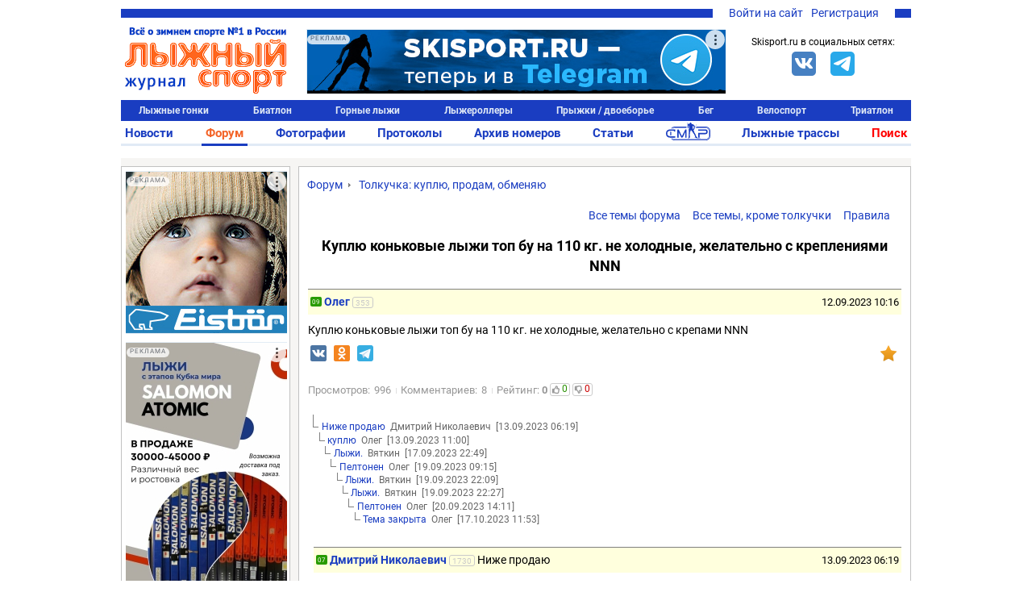

--- FILE ---
content_type: text/html; charset=UTF-8
request_url: https://www.skisport.ru/forum/tolkuchka/93034/
body_size: 35779
content:
<!DOCTYPE HTML PUBLIC "-//W3C//DTD XHTML 1.0 Strict//EN" "http://www.w3.org/TR/xhtml1/DTD/xhtml1-strict.dtd">
<html xmlns="http://www.w3.org/1999/xhtml" xml:lang="ru-RU" lang="ru-RU">
<head>
		<meta http-equiv="Content-Type" content="text/html; charset=UTF-8" />
<meta name="description" content="Обсуждение темы &quot;Куплю коньковые лыжи топ бу на 110 кг. не холодные, желательно с креплениями NNN&quot; на форуме skisport.ru" />
<link rel="canonical" href="https://www.skisport.ru/forum/tolkuchka/93034/" />
<script data-skip-moving="true">(function(w, d, n) {var cl = "bx-core";var ht = d.documentElement;var htc = ht ? ht.className : undefined;if (htc === undefined || htc.indexOf(cl) !== -1){return;}var ua = n.userAgent;if (/(iPad;)|(iPhone;)/i.test(ua)){cl += " bx-ios";}else if (/Windows/i.test(ua)){cl += ' bx-win';}else if (/Macintosh/i.test(ua)){cl += " bx-mac";}else if (/Linux/i.test(ua) && !/Android/i.test(ua)){cl += " bx-linux";}else if (/Android/i.test(ua)){cl += " bx-android";}cl += (/(ipad|iphone|android|mobile|touch)/i.test(ua) ? " bx-touch" : " bx-no-touch");cl += w.devicePixelRatio && w.devicePixelRatio >= 2? " bx-retina": " bx-no-retina";if (/AppleWebKit/.test(ua)){cl += " bx-chrome";}else if (/Opera/.test(ua)){cl += " bx-opera";}else if (/Firefox/.test(ua)){cl += " bx-firefox";}ht.className = htc ? htc + " " + cl : cl;})(window, document, navigator);</script>


<link href="/bitrix/js/ui/design-tokens/dist/ui.design-tokens.min.css?175021552123463" type="text/css"  rel="stylesheet" />
<link href="/bitrix/js/ui/fonts/opensans/ui.font.opensans.min.css?16948975892320" type="text/css"  rel="stylesheet" />
<link href="/bitrix/js/main/popup/dist/main.popup.bundle.min.css?175021582426589" type="text/css"  rel="stylesheet" />
<link href="/bitrix/js/main/core/css/core_image.min.css?16948977514908" type="text/css"  rel="stylesheet" />
<link href="/bitrix/cache/css/s1/skisport/page_b60490e3c0844ff878dc4d5e4b302e6e/page_b60490e3c0844ff878dc4d5e4b302e6e_v1.css?177002403826789" type="text/css"  rel="stylesheet" />
<link href="/bitrix/cache/css/s1/skisport/template_5842839b51388fe9cdfba2416e2d840d/template_5842839b51388fe9cdfba2416e2d840d_v1.css?176665013551103" type="text/css"  data-template-style="true" rel="stylesheet" />







<script type="module" src="/local/templates/.default/js/alphinejs-tape.js"></script>
<meta property="og:url" content="https://www.skisport.ru/forum/tolkuchka/93034/"/>
<meta property="og:title" content="Куплю коньковые лыжи топ бу на 110 кг. не холодные, желательно с креплениями NNN"/>
<meta property="og:description" content="Куплю коньковые лыжи топ бу на 110 кг. не холодные, желательно с крепами NNN"/>
<meta property="og:image" content="https://www.skisport.ru/local/templates/skisport/images/logo.jpg"/>



                            <link rel="icon" type="image/png" href="/favicon.png"/>
    <link rel="icon" type="image/x-icon" sizes="32x32" href="/favicon-32x32.ico"/>
    <title>Журнал "Лыжный спорт": Форум - Куплю коньковые лыжи топ бу на 110 кг. не холодные, желательно с креплениями NNN</title>
    <!--adfox-->
                </head>

<body class="body body--desktop">
<!-- Yandex.Metrika counter -->  <noscript><div><img src="https://mc.yandex.ru/watch/552833" style="position:absolute; left:-9999px;" alt="" /></div></noscript> <!-- /Yandex.Metrika counter -->
<!-- Global site tag (gtag.js) - Google Analytics -->  <svg xmlns="http://www.w3.org/2000/svg" xmlns:xlink="http://www.w3.org/1999/xlink" style="position: absolute; width: 0; height: 0" id="__SVG_SPRITE_NODE__"> <symbol xmlns="http://www.w3.org/2000/svg" id="icons"> <symbol viewBox="0 0 24 24" id="icons_bell"> <path fill-rule="evenodd" d="M20.5 18l-2-2v-5A6.5 6.5 0 0 0 14 4.817V3h-4v1.817A6.5 6.5 0 0 0 5.5 11v5l-2 2v1H10v.5a2 2 0 0 0 4 0V19h6.5v-1z"></path> </symbol> <symbol viewBox="0 0 24 24" id="icons_bullet"> <circle cx="12" cy="12" r="3" fill-rule="evenodd"></circle> </symbol> <symbol viewBox="0 0 24 24" id="icons_burger"> <path fill-rule="evenodd" d="M2 6V4h20v2H2zm0 7v-2h20v2H2zm0 7v-2h20v2H2z"></path> </symbol> <symbol viewBox="0 0 24 24" id="icons_clear"> <path fill-rule="evenodd" d="M12 22C6.477 22 2 17.523 2 12S6.477 2 12 2s10 4.477 10 10-4.477 10-10 10zm5.412-13.998l-1.414-1.414L12 10.586 8.002 6.588 6.588 8.002 10.586 12l-3.998 3.998 1.414 1.414L12 13.414l3.998 3.998 1.414-1.414L13.414 12l3.998-3.998z"></path> </symbol> <symbol viewBox="0 0 24 24" id="icons_clock-outline"> <path fill-rule="evenodd" d="M12 1C5.925 1 1 5.925 1 12s4.925 11 11 11 11-4.925 11-11S18.075 1 12 1m0 2c4.963 0 9 4.038 9 9s-4.037 9-9 9-9-4.038-9-9 4.037-9 9-9zm5 12v-2h-5V6h-2v9h7z"></path> </symbol> <symbol viewBox="0 0 24 24" id="icons_clock"> <path fill-rule="evenodd" d="M17 15h-7V6h2v7h5v2zM12 1C5.925 1 1 5.925 1 12s4.925 11 11 11 11-4.925 11-11S18.075 1 12 1z"></path> </symbol> <symbol viewBox="0 0 24 24" id="icons_comment-outline"> <path fill-rule="evenodd" d="M12 4.016c-5.96 0-10.792 3.358-10.792 7.5 0 2.511 1.783 4.728 4.509 6.09-.462 1.647-1.324 3.494-1.673 4.211a.157.157 0 0 0 .182.221c1.028-.278 4.204-1.247 6.392-3.09.454.04.913.068 1.382.068 5.96 0 10.792-3.358 10.792-7.5 0-4.142-4.832-7.5-10.792-7.5m0 13c-.742 0-1.459-.064-2.147-.173-.66.733-1.547 1.624-2.535 2.345-.13.095-.305-.047-.241-.194.251-.578.654-1.56.969-2.572-2.828-.897-4.785-2.72-4.831-4.83-.001-.025-.007-.05-.007-.076 0-.057.012-.113.014-.169.145-2.954 4.022-5.33 8.778-5.33 4.848 0 8.792 2.466 8.792 5.5 0 3.032-3.944 5.5-8.792 5.5"></path> </symbol> <symbol viewBox="0 0 24 24" id="icons_comment"> <path fill-rule="evenodd" d="M12 4C6.04 4 1.208 7.358 1.208 11.5c0 2.511 1.783 4.728 4.509 6.09-.462 1.647-1.324 3.494-1.673 4.211a.157.157 0 0 0 .182.221c1.028-.278 4.204-1.247 6.392-3.09.454.04.913.068 1.382.068 5.96 0 10.792-3.358 10.792-7.5C22.792 7.358 17.96 4 12 4"></path> </symbol> <symbol viewBox="0 0 24 24" id="icons_cross"> <path fill-rule="evenodd" d="M18.997 6.417l-1.414-1.414L12 10.586 6.417 5.003 5.003 6.417 10.586 12l-5.583 5.583 1.414 1.414L12 13.414l5.583 5.583 1.414-1.414L13.414 12z"></path> </symbol> <symbol viewBox="0 0 24 24" id="icons_edit"> <path fill-rule="evenodd" d="M18 2l4 4-2 1.999L16 4l2-2zM3 17L14.655 5.343l4 4.001L7.001 21 2 22l1-5z"></path> </symbol> <symbol viewBox="0 0 24 24" id="icons_gear"> <path fill-rule="evenodd" d="M12.106 17.97a5.98 5.98 0 0 0 5.28-3.299c.02-.039.045-.053.064-.092.366-.776.591-1.59.591-2.505v-.284c0-.292-.057-.577-.106-.857-.001-.005-.02-.009-.021-.014a5.991 5.991 0 0 0-4.957-4.857c-.049-.008-.098-.01-.147-.017a5.972 5.972 0 0 0-.796-.047h.027v-.023c-2 0-4.417 1.37-5.395 3.357-.016.034-.046.067-.062.101a5.956 5.956 0 0 0-.571 2.542 5.994 5.994 0 0 0 5.102 5.925c.038.006.076.013.115.018.257.033.517.057.783.057.032 0 .062-.005.093-.005zm10.757-3.495l-3.133-.424a7.951 7.951 0 0 1-1.299 2.679l2.292 2.191-1.381 1.446-2.288-2.187a8.002 8.002 0 0 1-2.62 1.418l.565 3.109-1.967.357-.566-3.112c-.151.008-.3.023-.453.023a7.957 7.957 0 0 1-2.509-.409L8.165 22.35l-1.803-.867L7.7 18.702a8.072 8.072 0 0 1-2.172-2.061l-2.706 1.457-.947-1.761 2.695-1.451a7.936 7.936 0 0 1-.557-2.911c0-.017.003-.032.003-.049L1 11.519l.267-1.983 3.017.408a7.967 7.967 0 0 1 1.307-2.719L3.392 5.124l1.381-1.446 2.194 2.096a7.987 7.987 0 0 1 2.661-1.436l-.541-2.981L11.053 1l.545 2.996c.138-.007.275-.021.415-.021.899 0 1.76.155 2.568.43l1.348-2.802 1.803.867-1.352 2.81a8.052 8.052 0 0 1 2.16 2.084l2.76-1.486.948 1.761-2.767 1.49c.339.885.532 1.842.532 2.846 0 .032-.004.063-.005.095l3.122.422-.267 1.983z"></path> </symbol> <symbol viewBox="0 0 24 24" id="icons_heart-outline"> <path fill-rule="evenodd" d="M12.1 18.55l-.1.1-.1-.1C7.14 14.24 4 11.39 4 8.5 4 6.5 5.5 5 7.5 5c1.54 0 3.04.99 3.57 2.36h1.87C13.46 5.99 14.96 5 16.5 5c2 0 3.5 1.5 3.5 3.5 0 2.89-3.14 5.74-7.9 10.05M16.5 3c-1.74 0-3.41.81-4.5 2.09C10.91 3.81 9.24 3 7.5 3 4.42 3 2 5.42 2 8.5c0 3.78 3.4 6.86 8.55 11.54L12 21.35l1.45-1.32C18.6 15.36 22 12.28 22 8.5 22 5.42 19.58 3 16.5 3"></path> </symbol> <symbol viewBox="0 0 24 24" id="icons_heart"> <path fill-rule="evenodd" d="M16.5 3c-1.74 0-3.41.81-4.5 2.09C10.91 3.81 9.24 3 7.5 3 4.42 3 2 5.42 2 8.5c0 3.78 3.4 6.86 8.55 11.54L12 21.35l1.45-1.32C18.6 15.36 22 12.28 22 8.5 22 5.42 19.58 3 16.5 3"></path> </symbol> <symbol viewBox="0 0 24 24" id="icons_lock-open"> <path fill-rule="evenodd" d="M6 10.001V6c0-2.206 1.794-4 4-4s4 1.794 4 4h2c0-3.309-2.691-6-6-6S4 2.691 4 6v16h16V10.001H6z"></path> </symbol> <symbol viewBox="0 0 24 24" id="icons_lock"> <path fill-rule="evenodd" d="M8 7c0-2.206 1.794-4 4-4s4 1.794 4 4v3.001H8V7zm10 3.001V7c0-3.309-2.691-6-6-6S6 3.691 6 7v3.001H4V22h16V10.001h-2z"></path> </symbol> <symbol viewBox="0 0 50 38" id="icons_noimage"> <path d="M31.25 16.467l-12.798 9.51L13.75 22.8 3.125 30.4h1.25v3.167h41.25V30.4H50z"></path> <ellipse cx="18.75" cy="13.933" rx="3.75" ry="3.8"></ellipse> <path d="M0 0v38h50V0H0zm45 32.933H5V5.066h40v27.867z"></path> <path d="M45 5.067v27.867H5l-5 5.067h50v-38z"></path> </symbol> <symbol viewBox="0 0 24 24" id="icons_search"> <path fill-rule="evenodd" d="M4 10.5C4 6.916 6.916 4 10.5 4S17 6.916 17 10.5 14.084 17 10.5 17A6.508 6.508 0 0 1 4 10.5zm18.507 10.593l-5.339-5.339A8.443 8.443 0 0 0 19 10.5C19 5.813 15.187 2 10.5 2 5.813 2 2 5.813 2 10.5c0 4.687 3.813 8.5 8.5 8.5a8.446 8.446 0 0 0 5.254-1.832l5.339 5.339 1.414-1.414z"></path> </symbol> <symbol viewBox="0 0 24 24" id="icons_services"> <path d="M5 5v4h4V5H5zM3 3h8v8H3V3zm12 2v4h4V5h-4zm-2-2h8v8h-8V3zM5 15v4h4v-4H5zm-2-2h8v8H3v-8zm12 2v4h4v-4h-4zm-2-2h8v8h-8v-8z"></path> </symbol> <symbol viewBox="0 0 24 24" id="icons_thumb-down"> <path fill-rule="evenodd" d="M4.102 15.682A1.105 1.105 0 0 1 3 14.575v-.044c.094-1.478.37-2.903.82-4.253l.002-.01a16.833 16.833 0 0 1 2.716-5.075l.002-.003.159-.19h8.375v9.43l-4.858 5.809-.003.004a4.77 4.77 0 0 0-.774 1.447l-.002.006a4.84 4.84 0 0 0-.235 1.22c-.2.2-.474.324-.778.324-.57 0-.957-.38-1.188-1.025-.276-.77-.252-1.642-.252-1.642 0-1.135.392-2.176 1.043-3l-.003-.002 1.6-1.889H4.103zM16.71 14.43V5h3.273v9.43H16.71z"></path> </symbol> <symbol viewBox="0 0 24 24" id="icons_thumb-up"> <path fill-rule="evenodd" d="M19.88 8.318c.61 0 1.103.495 1.103 1.107v.044a16.864 16.864 0 0 1-.82 4.253l-.002.009a16.834 16.834 0 0 1-2.716 5.076l-.002.002-.16.19H8.909V9.57l4.859-5.808.003-.004a4.77 4.77 0 0 0 .774-1.447l.002-.007a4.84 4.84 0 0 0 .235-1.22c.2-.2.474-.323.778-.323.569 0 .956.38 1.188 1.025.276.77.252 1.642.252 1.642a4.828 4.828 0 0 1-1.043 3l.002.002-1.6 1.889h5.522zM4 18.999V9.57h3.272V19H4z"></path> </symbol> <symbol viewBox="0 0 24 24" id="icons_tick-mark"> <path d="M11.707 21.238l-1.42.636a1.429 1.429 0 0 1-1.742-.467l-.912-1.261a.714.714 0 0 0-.506-.292l-1.548-.16a1.429 1.429 0 0 1-1.275-1.274l-.16-1.549a.714.714 0 0 0-.291-.505l-1.261-.913a1.429 1.429 0 0 1-.467-1.741l.636-1.42a.714.714 0 0 0 0-.585l-.636-1.42a1.429 1.429 0 0 1 .467-1.742l1.26-.912a.714.714 0 0 0 .293-.506l.16-1.548a1.429 1.429 0 0 1 1.274-1.275l1.548-.16a.714.714 0 0 0 .506-.291l.912-1.261a1.429 1.429 0 0 1 1.742-.467l1.42.636a.714.714 0 0 0 .584 0l1.42-.636a1.429 1.429 0 0 1 1.742.467l.913 1.26a.711.711 0 0 0 .505.293l1.549.16c.673.068 1.205.6 1.275 1.274l.159 1.548a.71.71 0 0 0 .292.506l1.261.912c.549.397.744 1.124.467 1.742l-.636 1.42a.714.714 0 0 0 0 .584l.636 1.42a1.429 1.429 0 0 1-.467 1.742l-1.261.913a.714.714 0 0 0-.292.505l-.16 1.549a1.429 1.429 0 0 1-1.274 1.275l-1.549.159a.714.714 0 0 0-.505.292l-.913 1.261a1.429 1.429 0 0 1-1.741.467l-1.42-.636a.714.714 0 0 0-.585 0zm6.289-11.751a.381.381 0 0 0 0-.546l-1.3-1.272a.399.399 0 0 0-.557 0l-5.417 5.3-2.305-2.255a.4.4 0 0 0-.557 0l-1.3 1.272a.38.38 0 0 0 0 .546l3.883 3.8a.398.398 0 0 0 .557 0l6.996-6.845z"></path> </symbol> <symbol viewBox="0 0 20 20" id="icons_users"> <path fill-rule="evenodd" d="M6.667 9.167a3.333 3.333 0 1 0 0-6.667 3.333 3.333 0 0 0 0 6.667zm0-1.667a1.667 1.667 0 1 0 0-3.333 1.667 1.667 0 0 0 0 3.333zm-5 5a2.5 2.5 0 0 1 2.5-2.5h5a2.5 2.5 0 0 1 2.5 2.5v4.167h-10V12.5zm2.5-.833a.833.833 0 0 0-.834.833V15H10v-2.5a.833.833 0 0 0-.833-.833h-5zm9.583-2.5a2.917 2.917 0 1 0 0-5.834 2.917 2.917 0 0 0 0 5.834zm0-1.667a1.25 1.25 0 1 0 0-2.5 1.25 1.25 0 0 0 0 2.5z" clip-rule="evenodd"></path> <path d="M15.833 11.667h-2.5V10h2.5a2.5 2.5 0 0 1 2.5 2.5v4.167h-4.166V15h2.5v-2.5a.833.833 0 0 0-.834-.833z"></path> </symbol> <symbol viewBox="0 0 24 24" id="icons_more-horiz"> <path fill-rule="evenodd" d="M4 14a2 2 0 1 1 0-4 2 2 0 0 1 0 4zm8 0a2 2 0 1 1 0-4 2 2 0 0 1 0 4zm8 0a2 2 0 1 1 0-4 2 2 0 0 1 0 4z"></path> </symbol> <symbol viewBox="0 0 24 24" id="icons_more-vert"> <path fill-rule="evenodd" d="M10 4a2 2 0 1 1 4 0 2 2 0 0 1-4 0zm0 8a2 2 0 1 1 4 0 2 2 0 0 1-4 0zm0 8a2 2 0 1 1 4 0 2 2 0 0 1-4 0z"></path> </symbol> <symbol viewBox="0 0 20 20" id="bi-envelope"> <path fill-rule="evenodd" d="M16 5H4a1 1 0 00-1 1v8a1 1 0 001 1h12a1 1 0 001-1V6a1 1 0 00-1-1zM4 4a2 2 0 00-2 2v8a2 2 0 002 2h12a2 2 0 002-2V6a2 2 0 00-2-2H4z" clip-rule="evenodd"></path> <path fill-rule="evenodd" d="M2.071 6.243a.5.5 0 01.686-.172L10 10.417l7.243-4.346a.5.5 0 11.514.858L10 11.583 2.243 6.93a.5.5 0 01-.172-.686z" clip-rule="evenodd"></path> </symbol> <symbol viewBox="0 0 20 20" id="bi-envelope-fill"> <path d="M2.05 5.555L10 10.414l7.95-4.859A2 2 0 0016 4H4a2 2 0 00-1.95 1.555zM18 6.697l-5.875 3.59L18 13.743V6.697zm-.168 8.108l-6.675-3.926-1.157.707-1.157-.707-6.675 3.926A2 2 0 004 16h12a2 2 0 001.832-1.195zM2 13.743l5.875-3.456L2 6.697v7.046z"></path> </symbol> <symbol viewBox="0 0 128 128" id="sk-facebook"> <path clip-rule="evenodd" d="M68.369,128H7.065C3.162,128,0,124.836,0,120.935    V7.065C0,3.162,3.162,0,7.065,0h113.871C124.837,0,128,3.162,128,7.065v113.87c0,3.902-3.163,7.065-7.064,7.065H88.318V78.431    h16.638l2.491-19.318H88.318V46.78c0-5.593,1.553-9.404,9.573-9.404l10.229-0.004V20.094c-1.769-0.235-7.841-0.761-14.906-0.761    c-14.749,0-24.846,9.003-24.846,25.535v14.246H51.688v19.318h16.681V128z" fill="#4460A0" fill-rule="evenodd" id="Facebook"></path> </symbol> <symbol viewBox="0 0 512 512" id="sk-vk"> <g> <rect height="512" rx="64" ry="64" style="fill:#4c75a3;fill-opacity:1;fill-rule:nonzero;stroke:none" width="512" x="0" y="0"/> <path d="m 251.70955,369.14455 h 23.90722 c 0,0 7.21927,-0.79762 10.91007,-4.76903 3.39705,-3.65021 3.28841,-10.50167 3.28841,-10.50167 0,0 -0.47175,-32.08055 14.42054,-36.80302 14.67964,-4.6544 33.52648,31.00352 53.50297,44.7136 15.10712,10.3751 26.58794,8.10401 26.58794,8.10401 l 53.41814,-0.74389 c 0,0 27.93719,-1.7254 14.69046,-23.69711 -1.08421,-1.79346 -7.72077,-16.24983 -39.71651,-45.94943 -33.50267,-31.09426 -29.01187,-26.06134 11.33755,-79.83777 24.56987,-32.75042 34.39689,-52.73881 31.32344,-61.30492 -2.92543,-8.15775 -20.99737,-6.00608 -20.99737,-6.00608 l -60.14789,0.37614 c 0,0 -4.45617,-0.60898 -7.76492,1.36837 -3.22986,1.93675 -5.30509,6.45384 -5.30509,6.45384 0,0 -9.52735,25.34252 -22.21891,46.89512 -26.77781,45.47421 -37.48837,47.88141 -41.86576,45.05151 -10.18409,-6.5816 -7.63722,-26.43388 -7.63722,-40.54397 0,-44.07239 6.68431,-62.45001 -13.02109,-67.20472 -6.53861,-1.57852 -11.353,-2.62571 -28.07453,-2.79407 -21.45819,-0.21851 -39.62332,0.0681 -49.90525,5.10336 -6.84198,3.35887 -12.12325,10.8181 -8.90281,11.25035 3.9749,0.53016 12.97566,2.42511 17.74706,8.92193 6.16377,8.38702 5.94764,27.21599 5.94764,27.21599 0,0 3.54393,51.88028 -8.27001,58.32099 -8.10874,4.42157 -19.22901,-4.60187 -43.10881,-45.86108 -12.23061,-21.1311 -21.46783,-44.49746 -21.46783,-44.49746 0,0 -1.77673,-4.36067 -4.9565,-6.69981 -3.8544,-2.83349 -9.24187,-3.72903 -9.24187,-3.72903 l -57.154499,0.37016 c 0,0 -8.58037,0.24358 -11.72552,3.97499 -2.80725,3.32066 -0.22448,10.18167 -0.22448,10.18167 0,0 44.742259,104.68594 95.406949,157.43907 46.46763,48.38052 99.21848,45.20196 99.21848,45.20196 l 0,0 z" style="fill:#ffffff;fill-rule:evenodd"/> </g> </symbol> <symbol viewBox="0 0 512 512" id="sk-twitter"> <g> <rect height="512" rx="64" ry="64" style="fill:#00abf1;fill-opacity:1;fill-rule:nonzero;stroke:none" width="512" x="0" y="0"/> <g transform="matrix(1.418485,0,0,1.418485,-507.62367,-651.3318)"> <path d="m 679.333,552.19 c -10.375,4.604 -21.521,7.711 -33.224,9.111 11.939,-7.16 21.114,-18.501 25.436,-32.004 -11.178,6.63 -23.563,11.439 -36.744,14.035 -10.547,-11.246 -25.588,-18.269 -42.223,-18.269 -31.953,0 -57.859,25.906 -57.859,57.855 0,4.533 0.513,8.946 1.501,13.186 -48.085,-2.419 -90.71,-25.446 -119.245,-60.454 -4.981,8.545 -7.833,18.48 -7.833,29.089 0,20.072 10.21,37.777 25.735,48.152 -9.479,-0.302 -18.398,-2.902 -26.204,-7.234 -0.003,0.238 -0.003,0.482 -0.003,0.726 0,28.029 19.944,51.41 46.407,56.734 -4.855,1.315 -9.968,2.027 -15.238,2.027 -3.733,0 -7.354,-0.373 -10.883,-1.041 7.36,22.98 28.728,39.709 54.039,40.176 -19.795,15.52 -44.742,24.77 -71.854,24.77 -4.665,0 -9.27,-0.275 -13.799,-0.816 25.609,16.422 56.018,26.001 88.688,26.001 106.412,0 164.606,-88.156 164.606,-164.606 0,-2.514 -0.058,-5.007 -0.165,-7.49 11.295,-8.159 21.11,-18.344 28.862,-29.948 l 0,0 z" style="fill:#ffffff"/> </g> </g> </symbol> <symbol viewBox="0 0 128 128" id="sk-youtube"> <path clip-rule="evenodd" d="M126.72,38.224c0,0-1.252-8.883-5.088-12.794    c-4.868-5.136-10.324-5.16-12.824-5.458c-17.912-1.305-44.78-1.305-44.78-1.305h-0.056c0,0-26.868,0-44.78,1.305    c-2.504,0.298-7.956,0.322-12.828,5.458C2.528,29.342,1.28,38.224,1.28,38.224S0,48.658,0,59.087v9.781    c0,10.433,1.28,20.863,1.28,20.863s1.248,8.883,5.084,12.794c4.872,5.136,11.268,4.975,14.116,5.511    c10.24,0.991,43.52,1.297,43.52,1.297s26.896-0.04,44.808-1.345c2.5-0.302,7.956-0.326,12.824-5.462    c3.836-3.912,5.088-12.794,5.088-12.794S128,79.302,128,68.868v-9.781C128,48.658,126.72,38.224,126.72,38.224z M50.784,80.72    L50.78,44.501l34.584,18.172L50.784,80.72z" fill="#CE1312" fill-rule="evenodd"></path> </symbol> <symbol viewBox="0 0 512 512" id="sk-telegram"> <rect width="512" height="512" rx="15%" fill="#37aee2"/> <path fill="#c8daea" d="M199 404c-11 0-10-4-13-14l-32-105 245-144"></path> <path fill="#a9c9dd" d="M199 404c7 0 11-4 16-8l45-43-56-34"></path> <path fill="#f6fbfe" d="M204 319l135 99c14 9 26 4 30-14l55-258c5-22-9-32-24-25L79 245c-21 8-21 21-4 26l83 26 190-121c9-5 17-3 11 4"></path> </symbol> <symbol viewBox="0 0 512 512" id="sk-odnoklassniki"> <g id="g5499"> <rect height="512" id="rect2987" rx="64" ry="64" style="fill:#f48420;fill-opacity:1;fill-rule:nonzero;stroke:none" width="512" x="0" y="5.6843419e-014"/> <g id="g7980" transform="matrix(1.3569974,0,0,1.3569974,-1327.8679,-536.34264)"> <path d="m 1167.189,585.71779 c 41.2019,0 74.5979,-33.40112 74.5979,-74.60401 0,-41.20186 -33.396,-74.604 -74.5979,-74.604 -41.208,0 -74.604,33.40214 -74.604,74.604 0,41.20187 33.396,74.60401 74.604,74.60401 z m 0,-111.30587 c 20.2659,0 36.7019,16.42977 36.7019,36.70186 0,20.27209 -16.436,36.70187 -36.7019,36.70187 -20.2721,0 -36.708,-16.42978 -36.708,-36.70187 0,-20.27209 16.4359,-36.70186 36.708,-36.70186 z" id="path9" style="fill:#ffffff"/> <path d="m 1221.8035,591.53418 c -20.9585,16.51507 -54.6145,16.51507 -54.6145,16.51507 0,0 -33.6631,0 -54.6186,-16.51507 -15.5049,-12.21443 -27.1696,-5.17926 -31.3808,3.2874 -7.3424,14.74857 0.9516,21.8793 19.6771,33.89643 15.994,10.26912 37.9658,14.10527 52.1544,15.53779 l -11.8476,11.84551 c -16.6846,16.67846 -32.7876,32.78556 -43.959,43.959 -6.6817,6.67755 -6.6817,17.51598 0,24.19251 l 2.0152,2.01416 c 6.6837,6.68166 17.5139,6.68166 24.1914,0 l 43.9652,-43.95798 c 16.6846,16.6836 32.7876,32.78659 43.959,43.95798 6.6817,6.68166 17.5119,6.68166 24.1956,0 l 2.0152,-2.01416 c 6.6775,-6.6868 6.6775,-17.51496 0,-24.19251 l -43.9683,-43.96517 -11.8804,-11.88045 c 14.2019,-1.45923 35.9414,-5.31285 51.7967,-15.49771 18.7225,-12.01712 27.0216,-19.14786 19.6771,-33.89643 -4.2091,-8.4646 -15.881,-15.5008 -31.3777,-3.28637 z" id="path11-0" style="fill:#ffffff"/> </g> </g> </symbol> <symbol viewBox="0 0 16 16" id="bi-eye-fill"> <path d="M10.5 8a2.5 2.5 0 11-5 0 2.5 2.5 0 015 0z"/> <path fill-rule="evenodd" d="M0 8s3-5.5 8-5.5S16 8 16 8s-3 5.5-8 5.5S0 8 0 8zm8 3.5a3.5 3.5 0 100-7 3.5 3.5 0 000 7z" clip-rule="evenodd"> </symbol> <symbol viewBox="0 0 16 16" id="bi-chat-dots-fill"> <path fill-rule="evenodd" d="M16 8c0 3.866-3.582 7-8 7a9.06 9.06 0 01-2.347-.306c-.584.296-1.925.864-4.181 1.234-.2.032-.352-.176-.273-.362.354-.836.674-1.95.77-2.966C.744 11.37 0 9.76 0 8c0-3.866 3.582-7 8-7s8 3.134 8 7zM5 8a1 1 0 11-2 0 1 1 0 012 0zm4 0a1 1 0 11-2 0 1 1 0 012 0zm3 1a1 1 0 100-2 1 1 0 000 2z" clip-rule="evenodd"> </symbol> <symbol viewBox="0 0 16 16" id="bi-calendar"> <path fill-rule="evenodd" d="M14 0H2a2 2 0 00-2 2v12a2 2 0 002 2h12a2 2 0 002-2V2a2 2 0 00-2-2zM1 3.857C1 3.384 1.448 3 2 3h12c.552 0 1 .384 1 .857v10.286c0 .473-.448.857-1 .857H2c-.552 0-1-.384-1-.857V3.857z" clip-rule="evenodd"/> <path fill-rule="evenodd" d="M6.5 7a1 1 0 100-2 1 1 0 000 2zm3 0a1 1 0 100-2 1 1 0 000 2zm3 0a1 1 0 100-2 1 1 0 000 2zm-9 3a1 1 0 100-2 1 1 0 000 2zm3 0a1 1 0 100-2 1 1 0 000 2zm3 0a1 1 0 100-2 1 1 0 000 2zm3 0a1 1 0 100-2 1 1 0 000 2zm-9 3a1 1 0 100-2 1 1 0 000 2zm3 0a1 1 0 100-2 1 1 0 000 2zm3 0a1 1 0 100-2 1 1 0 000 2z" clip-rule="evenodd"> </symbol> <symbol viewBox="0 0 16 16" id="bi-caret-down-fill"> <path d="M7.247 11.14L2.451 5.658C1.885 5.013 2.345 4 3.204 4h9.592a1 1 0 01.753 1.659l-4.796 5.48a1 1 0 01-1.506 0z"/> </symbol> <symbol viewBox="0 0 16 16" id="bi-caret-up-fill"> <path d="M7.247 4.86l-4.796 5.481c-.566.647-.106 1.659.753 1.659h9.592a1 1 0 00.753-1.659l-4.796-5.48a1 1 0 00-1.506 0z"/> </symbol> <symbol viewBox="0 0 16 16" id="bi-eye-slash"> <path d="M13.359 11.238C15.06 9.72 16 8 16 8s-3-5.5-8-5.5a7.028 7.028 0 00-2.79.588l.77.771A5.944 5.944 0 018 3.5c2.12 0 3.879 1.168 5.168 2.457A13.134 13.134 0 0114.828 8c-.058.087-.122.183-.195.288-.335.48-.83 1.12-1.465 1.755-.165.165-.337.328-.517.486l.708.709z"/> <path d="M11.297 9.176a3.5 3.5 0 00-4.474-4.474l.823.823a2.5 2.5 0 012.829 2.829l.822.822zm-2.943 1.299l.822.822a3.5 3.5 0 01-4.474-4.474l.823.823a2.5 2.5 0 002.829 2.829z"/> <path d="M3.35 5.47c-.18.16-.353.322-.518.487A13.134 13.134 0 001.172 8l.195.288c.335.48.83 1.12 1.465 1.755C4.121 11.332 5.881 12.5 8 12.5c.716 0 1.39-.133 2.02-.36l.77.772A7.029 7.029 0 018 13.5C3 13.5 0 8 0 8s.939-1.721 2.641-3.238l.708.709z"/> <path fill-rule="evenodd" d="M13.646 14.354l-12-12 .708-.708 12 12-.708.708z" clip-rule="evenodd"/> </symbol> <symbol viewBox="0 0 16 16" id="bi-lock"> <path fill-rule="evenodd" d="M11.5 8h-7a1 1 0 00-1 1v5a1 1 0 001 1h7a1 1 0 001-1V9a1 1 0 00-1-1zm-7-1a2 2 0 00-2 2v5a2 2 0 002 2h7a2 2 0 002-2V9a2 2 0 00-2-2h-7zm0-3a3.5 3.5 0 117 0v3h-1V4a2.5 2.5 0 00-5 0v3h-1V4z" clip-rule="evenodd"/> </symbol> <symbol viewBox="0 0 16 16" id="bi-lock-fill"> <rect width="11" height="9" x="2.5" y="7" rx="2"/> <path fill-rule="evenodd" d="M4.5 4a3.5 3.5 0 117 0v3h-1V4a2.5 2.5 0 00-5 0v3h-1V4z" clip-rule="evenodd"/> </symbol> <symbol viewBox="0 0 16 16" id="bi-person-fill"> <path fill-rule="evenodd" d="M3 14s-1 0-1-1 1-4 6-4 6 3 6 4-1 1-1 1H3zm5-6a3 3 0 100-6 3 3 0 000 6z"
                  clip-rule="evenodd"/>
        </symbol>
    </symbol>
</svg>
<div id="panel"></div>
    <div class="page-wrapper" id="page-wrapper">
                <div class="page">
            <div class="ph">
                <div class="ph__row">
                    <div class="ph__topline">
                        <div class="ph__toplinks">
                            
<ul class="topauth">
	<li class="topauth__item"><a href="javascript:void(0)" onclick="openAuthorizePopup()">Войти на сайт</a></li>
	<li class="topauth__item"><a href="/auth/?register=yes">Регистрация</a></li>
</ul>
                        </div>
                    </div>
                </div>
                <div class="ph__row">
                    <div class="ph__col ph__logo"><a href="/"><span></span></a></div>
                    <div class="ph__col ph__banner adv adv_520x80">
                        
			<div class="advertising-banner" data-id="vwgB9">
				<div class="advertising-banner__data">
					<div class="advertising-banner__data-header">
						<p class="advertising-banner__title">Рекламное объявление</p>
						<button type="button" class="advertising-banner__close"></button>
					</div>
					<div class="advertising-banner__data-body">
						<p class="advertising-banner__text">ООО "Издательство "Лыжный спорт" ИНН 7752264606 ОГРН 1157746177676</p>
					</div>
				</div>
				<div class="advertising-banner__body">
					<div class="advertising-banner__body-header">
						<div class="advertising-banner__body-title">Реклама</div>
						<button type="button" class="advertising-banner__open">
							<div class="advertising-banner__dot"></div>
							<div class="advertising-banner__dot"></div>
							<div class="advertising-banner__dot"></div>
						</button>
					</div>
					<div><noindex><a href="/local/rk.php?id=489" target="_blank"  rel="nofollow"><img alt="Официальный канал skisport.ru в Телеграм" title="Официальный канал skisport.ru в Телеграм" src="/upload/rk/a15/jp502hztfhba4cs52ybm9q4zap8hhnf6.jpg" width="520" height="80" style="border:0;" /></a></noindex></div>
				</div>
			</div>

					                    </div>
                    <ul class="ph__col ph__aside ph__list">
                        <li class="ph__listitem social">
                            <div class="social__title">Skisport.ru в&nbsp;социальных сетях:</div>
                            <ul class="social__items">
                                <li class="social__item">
                                    <a href="https://vk.com/lizniysport"
                                       target="_blank"
                                       class="social__link social__link_vk"
                                       title="ВКонтакте"></a>
                                </li>
                                <li class="social__item">
                                    <a href="https://t.me/skisport_magazine"
                                       target="_blank"
                                       class="social__link social__link_tm"
                                       title="Канал в Telegram">

                                    </a>
                                </li>
                            </ul>
                        </li>
                    </ul>
                </div>
                <div class="ph__row ph__menu ph__menu_sports">
                    <ul class="phm phm_sports">
        <li class="phm__item phm__item_sports phm__item_first">
            <a class="phm__link phm__link_sports"
               href="/news/cross-country/">
                Лыжные гонки            </a>
        </li>
            <li class="phm__item phm__item_sports">
            <a class="phm__link phm__link_sports"
               href="/news/biathlon/">
                Биатлон            </a>
        </li>
            <li class="phm__item phm__item_sports">
            <a class="phm__link phm__link_sports"
               href="/news/alpine/">
                Горные лыжи            </a>
        </li>
            <li class="phm__item phm__item_sports">
            <a class="phm__link phm__link_sports"
               href="/news/rollerski/">
                Лыжероллеры            </a>
        </li>
            <li class="phm__item phm__item_sports">
            <a class="phm__link phm__link_sports"
               href="/news/nordic-combined/">
                Прыжки / двоеборье            </a>
        </li>
            <li class="phm__item phm__item_sports">
            <a class="phm__link phm__link_sports"
               href="/news/running/">
                Бег            </a>
        </li>
            <li class="phm__item phm__item_sports">
            <a class="phm__link phm__link_sports"
               href="/news/cycling/">
                Велоспорт            </a>
        </li>
            <li class="phm__item phm__item_sports">
            <a class="phm__link phm__link_sports"
               href="/news/triathlon/">
                Триатлон            </a>
        </li>
    </ul>
                </div>
                <div class="ph__row ph__menu ph__menu_top">
                    <svg xmlns="http://www.w3.org/2000/svg" xmlns:xlink="http://www.w3.org/1999/xlink" style="position: absolute; width: 0; height: 0">
	<symbol id="smlr-logo" xmlns="http://www.w3.org/2000/svg"  viewBox="0 0 65 26">
    <path d="M12.909,8.024H30.27l0.001-0.539H12.909c-1.182,0-2.267,0.405-3.133,1.078h0.982C11.399,8.22,12.131,8.024,12.909,8.024z"/>
    <path d="M58.354,7.485H43.796L43.51,8.024h14.844c2.523,0,4.576,2.053,4.576,4.576v6.84c0,2.523-2.053,4.576-4.576,4.576H12.909 c-0.79,0-1.534-0.201-2.183-0.555l-0.97,0.001c0.869,0.682,1.962,1.093,3.153,1.093h45.445c2.825,0,5.115-2.29,5.115-5.115V12.6 C63.469,9.775,61.179,7.485,58.354,7.485z"/>
    <rect x="7.794" y="13.297" width="0.539" height="5.433"/>
    <path d="M58.354,5.926H44.625l-0.572,1.077h14.302c3.071,0,5.569,2.498,5.569,5.569v6.895c0,3.071-2.498,5.569-5.569,5.569H12.909 c-1.503,0-2.867-0.601-3.87-1.573l-1.435,0.002c1.214,1.607,3.14,2.648,5.305,2.648h45.445c3.665,0,6.646-2.981,6.646-6.646v-6.895 C65,8.908,62.019,5.926,58.354,5.926z"/>
    <path d="M12.909,7.004h17.362l0.001-1.077H12.909c-2.16,0-4.082,1.036-5.296,2.637h1.441C10.055,7.6,11.413,7.004,12.909,7.004z"/>
    <rect x="6.263" y="13.299" width="1.077" height="5.431"/>
    <path d="M11.657,11.943l-4.855,0.01c-3.25-0.007-4.875,1.345-4.875,4.057s1.622,4.067,4.865,4.067h6.811v2.033l-6.802,0.01	C2.267,22.127,0,20.097,0,16.03c0-4.067,2.251-6.107,6.753-6.12h6.85v3.07h-1.936L11.657,11.943z"/>
    <path d="M29.298,9.951c0.649,0,0.973,0.407,0.973,1.22v10.94h-1.946v-8.093l-2.939,6.08l-0.798,1.424 c-0.298,0.352-0.675,0.556-1.129,0.61c-0.448-0.054-0.824-0.261-1.129-0.62l-0.817-1.413l-2.939-6.08v8.093h-1.946v-10.94 c0-0.813,0.324-1.22,0.973-1.22h0.506c0.337,0.027,0.678,0.41,1.022,1.149l3.863,7.981c0.188,0.386,0.347,0.58,0.477,0.58 c0.11-0.02,0.256-0.213,0.438-0.58l3.863-7.981c0.344-0.738,0.684-1.122,1.022-1.149H29.298z"/>
    <path d="M47.404,11.943l0.019-2.013H57.64c2.27,0,3.405,1.017,3.405,3.05l-0.019,1.037c0,2.006-1.129,3.009-3.386,3.009h-8.29 v5.084h-1.946v-7.117h10.392c0.856,0,1.287-0.505,1.294-1.515c-0.007-1.023-0.438-1.535-1.294-1.535H47.404z"/>
    <path d="M50.192,22.716c-0.092-0.086-0.212-0.06-0.276,0.05c-0.014,0.025-0.025,0.052-0.035,0.079c-0.1,0.275-0.1,0.277-0.402,0.248 c-0.975-0.092-1.931-0.289-2.886-0.497c-0.077-0.017-0.117-0.064-0.154-0.126c-0.044-0.074-0.148-0.061-0.213-0.11	c-0.383-0.123,0.031-0.124-0.087-0.622c-0.033-0.141-0.235-0.29-0.369-0.359c-0.313-0.162-0.64-0.299-0.908-0.539	c-0.326-0.291-0.584-0.613-0.552-1.085c0-0.006,0-0.012-0.001-0.017c-0.029-0.112-0.188-0.439-0.327-0.493 c-0.123-0.048-0.078-0.165-0.197-0.095c-0.015-0.227,0.006-0.166-0.015-0.227c-0.067-0.195-0.04-0.215-0.106-0.426 c-0.091-0.164-0.112-0.223-0.178-0.367c-0.033-0.366-0.243-0.728-0.328-1.082c-0.111-0.465-0.392-0.832-0.701-1.183 c-0.536-0.607-0.911-1.293-1.021-2.109c-0.072-0.533-0.279-1.024-0.483-1.517c-0.258-0.622-0.558-1.22-0.918-1.789 c-0.087-0.138-0.138-0.288-0.159-0.452c-0.08-0.219-0.209-0.417-0.333-0.612c-0.094-0.148-0.155-0.307-0.178-0.484 c-0.047-0.374-0.124-0.742-0.283-1.087c-0.024-0.053-0.037-0.105-0.01-0.166c0.175-0.407,0.155-0.821,0.043-1.239 c-0.012-0.044-0.024-0.092-0.017-0.136c0.048-0.304-0.005-0.599-0.063-0.895c-0.02-0.102-0.031-0.207-0.032-0.31 C39,4.878,39.033,4.852,39.215,4.892c0.301,0.065,0.591,0.164,0.86,0.317c0.206,0.118,0.418,0.224,0.638,0.316 c0.233,0.097,0.24,0.118,0.188,0.365c-0.063,0.3-0.134,0.599-0.116,0.909c0.016,0.283,0.026,0.566-0.017,0.849 c-0.046,0.309-0.144,0.607-0.181,0.918c-0.016,0.138-0.103,0.227-0.238,0.27c-0.157,0.05-0.306,0.142-0.326,0.306 c-0.033,0.269,0.045,0.368-0.068,0.62c-0.008,0.019,0.026,0.212,0.027,0.235c0.158,0.127,0.137,0.298,0.231,0.477 c0.102,0.192,0.588,0.209,0.799,0.051c0.074-0.055,0.156-0.113,0.202-0.189c0.102-0.196,0.161-0.632,0.18-0.755l3.314-6.27 c0,0,0.303,0.086,0.345-0.015c0.042-0.101,0.019-0.351-0.076-0.43c-0.095-0.079-0.384-0.032-0.384-0.032s-0.239-0.043-0.209,0.088 c0.031,0.131,0.126,0.282,0.126,0.282L41.49,8.715c0.057-0.374,0.128-0.325,0.229-0.689c0.115-0.419,0.265-0.826,0.426-1.229 c0.093-0.233,0.143-0.477,0.159-0.726c0.02-0.317,0.025-0.636,0.035-0.954c0.003-0.094-0.001-0.193-0.08-0.256 c-0.341-0.274-0.587-0.639-0.905-0.934c-0.112-0.104-0.233-0.195-0.367-0.268c-0.189-0.104-0.347-0.232-0.426-0.372 c-0.162-0.402-0.515-0.579-0.877-0.743c-0.434-0.196-0.879-0.353-1.367-0.352c-0.231,0-0.462-0.021-0.691-0.066 c-0.246-0.049-0.253-0.048-0.234-0.305c0.018-0.243,0.031-0.485,0-0.728c-0.134-1.035-1.017-1.239-1.741-1.009 c-0.508,0.162-0.731,0.575-0.849,1.06c-0.042,0.174-0.077,0.35-0.107,0.527c-0.02,0.12-0.075,0.171-0.201,0.152 c-0.426-0.065-0.844-0.131-1.283-0.173c-0.138-0.013-0.284,0.014-0.424,0.008c-0.261,0.024-0.406-0.04-0.658,0.332 c-0.281,0.414-0.241,0.835-0.21,1.451c0.024,0.472,0.052,1.565,0.064,1.947L31.345,0.51c0,0,0.296-0.109,0.27-0.215 c-0.026-0.106-0.187-0.273-0.309-0.282c-0.123-0.008-0.321,0.173-0.321,0.173s-0.201,0.086-0.099,0.174 c0.102,0.088,0.237,0.168,0.237,0.168l0.621,5.498c-0.018,0.035,0,0-0.026,0.033c-0.171,0.213-0.263,0.321-0.238,0.565 c0.025,0.244,0.082,0.821,0.267,1.069c0.185,0.248,0.141,0.415,0.246,0.52c0.105,0.104,0.342,0.019,0.381-0.136 c0.005-0.022,0.014-0.069,0.014-0.069c0.03-0.115,0.085-0.199,0.085-0.199s0.175,0.181,0.314,0.05 c0.139-0.131,0.202-0.565,0.202-0.565l0.098-0.255l0.113-0.036c0,0-0.039-0.259-0.04-0.268c-0.01-0.067-0.201-0.07-0.201-0.07 s0-0.415-0.061-0.687c-0.061-0.272-0.05-0.903-0.015-1.144c0.026-0.183,0.134-0.606,0.184-0.799c0.115,0.06,0.229,0.057,0.346,0.141 c0.072,0.052,0.091,0.129,0.102,0.212c0.064,0.497,0.123,1.208,0.186,1.706c0.045,0.357,0.132,0.711,0.148,1.075 c0.007,0.166,0.077,0.315,0.188,0.44c0.072,0.081,0.07,0.155,0.023,0.251c-0.358,0.736-0.568,1.512-0.627,2.331 c-0.033,0.455-0.068,0.91-0.099,1.365c-0.034,0.493,0.039,0.817,0.156,1.343c0.057,0.156,0.049,0.376,0.056,0.548 c-0.02,0.234,0.004,0.458-0.011,0.689c-0.018,0.27-0.085,0.534-0.122,0.798c-0.064,0.453-0.165,0.906-0.133,1.373 c0.052,0.766,0.159,1.528,0.151,2.298c0,0.045,0.025,0.105-0.016,0.133c-0.185,0.127-0.137,0.331-0.176,0.506 c-0.011,0.049-0.014,0.113,0.008,0.154c0.179,0.328,0.009,0.667,0.035,1c0.027,0.343-0.062,0.674-0.227,0.985 c-0.193,0.363-0.102,0.574,0.285,0.721c0.096,0.036,0.151,0.233,0.084,0.325c-0.06,0.082-0.13,0.157-0.21,0.253 c-0.012-0.128-0.018-0.238-0.064-0.337c-0.03-0.065-0.074-0.126-0.151-0.127c-0.071,0-0.137,0.035-0.169,0.104 c-0.121,0.259-0.137,0.535-0.118,0.814c0.006,0.082,0.089,0.107,0.155,0.119c0.446,0.082,0.849,0.03,1.16-0.351 c0.217-0.266,0.907-0.751,1.278-0.8c0.125-0.017,0.106-0.102,0.054-0.179c-0.055-0.08-0.598,0.144-0.747,0.155 c0.209-0.18,0.214-0.39,0.236-0.601c0.015-0.144,0.122-0.26,0.205-0.378c0.075-0.104,0.106-0.208,0.086-0.34 c-0.037-0.251-0.032-0.507-0.046-0.76c-0.018-0.316,0.038-0.629,0.001-0.942c-0.006-0.051-0.003-0.123-0.034-0.148 c-0.289-0.233-0.169-0.559-0.179-0.843c-0.014-0.408,0.14-0.796,0.221-1.192c0.077-0.378,0.115-0.754,0.063-1.138 c-0.031-0.234-0.052-0.469-0.068-0.704c-0.01-0.147,0.046-0.283,0.095-0.42c0.135-0.375,0.318-0.733,0.427-1.118 c0.067-0.236,0.086-0.501,0.097-0.745c0.008-0.186,0.012-0.199,0.095-0.365c0.241-0.303,0.368-0.471,0.461-0.761 c0.011-0.033,0.016-0.068,0.029-0.1c0.198-0.492,0.375-0.506,0.732-0.212c0.393,0.323,0.657,0.744,0.948,1.145 c0.225,0.31,0.44,0.631,0.73,0.88c0.408,0.35,0.626,0.812,0.814,1.293c0.137,0.35,0.321,0.667,0.57,0.947 c0.281,0.315,0.535,0.654,0.842,0.947c0.197,0.188,0.321,0.441,0.359,0.702c0.091,0.632,0.419,1.129,0.818,1.597 c0.255,0.299,0.065,0.082,0.234,0.432c0.036,0.075,0.11,0.179,0.106,0.303c-0.005,0.147,0.079,0.639,0.123,0.755 c0.14,0.362,0.278,0.725,0.495,1.05c0.056,0.084,0.097,0.165,0.099,0.27c0.006,0.286,0.198,0.413,0.445,0.489 c-0.399,0.013-1.309-0.17-1.702-0.195c-0.099-0.006-0.181,0.01-0.252,0.084c-0.07,0.073-0.069,0.115,0.04,0.134 c0.285,0.049,1.092,0.2,1.376,0.255c0.647,0.126,1.292,0.261,1.939,0.384c0.738,0.14,1.477,0.276,2.218,0.401 c0.707,0.119,1.416,0.222,2.125,0.329c0.212,0.032,0.426,0.055,0.639,0.012c0.158-0.032,0.287-0.109,0.323-0.276 C50.366,23.052,50.348,22.862,50.192,22.716z"/>
  </symbol>
</svg>
<ul class="phm phm_top">
        <li class="phm__item phm__item_top phm__item_first">
            <a class="phm__link phm__link_top"
               href="/news/">
                Новости            </a>
        </li>
            <li class="phm__item phm__item_top phm__item_selected">
            <a class="phm__link phm__link_top"
               href="/forum/">
                Форум            </a>
        </li>
            <li class="phm__item phm__item_top">
            <a class="phm__link phm__link_top"
               href="/photos/">
                Фотографии            </a>
        </li>
            <li class="phm__item phm__item_top">
            <a class="phm__link phm__link_top"
               href="/protocols/">
                Протоколы            </a>
        </li>
            <li class="phm__item phm__item_top">
            <a class="phm__link phm__link_top"
               href="/magazine/">
                Архив номеров            </a>
        </li>
            <li class="phm__item phm__item_top">
            <a class="phm__link phm__link_top"
               href="/articles/">
                Статьи            </a>
        </li>
            <li class="phm__item phm__item_top">
            <a class="phm__link phm__link_top"
               href="/smlr/">
                                <svg class="phm__icon phm__icon_smlr"><use xlink:href="#smlr-logo" /></svg>
                            </a>
        </li>
            <li class="phm__item phm__item_top">
            <a class="phm__link phm__link_top"
               href="/ski-trail-map/">
                Лыжные трассы            </a>
        </li>
            <li class="phm__item phm__item_top">
            <a class="phm__link phm__link_top"
               href="/search/">
                Поиск            </a>
        </li>
    </ul>
                                    </div>
            </div>
            <div class="pad5"></div>
    <div class="grid_main">
        <div class="grid_column">
            <div class="white-box pad5"><!--noindex-->
<div class="d-banners-200">
            <div class="banner-200-200">
			<div class="advertising-banner" data-id="z9lM1">
				<div class="advertising-banner__data">
					<div class="advertising-banner__data-header">
						<p class="advertising-banner__title">Рекламное объявление</p>
						<button type="button" class="advertising-banner__close"></button>
					</div>
					<div class="advertising-banner__data-body">
						<p class="advertising-banner__text">ООО «Изи Сейф Рус»ОГРН: 1127746406754
ИНН: 7729711140</p>
					</div>
				</div>
				<div class="advertising-banner__body">
					<div class="advertising-banner__body-header">
						<div class="advertising-banner__body-title">Реклама</div>
						<button type="button" class="advertising-banner__open">
							<div class="advertising-banner__dot"></div>
							<div class="advertising-banner__dot"></div>
							<div class="advertising-banner__dot"></div>
						</button>
					</div>
					<div><noindex><a href="/local/rk.php?id=748" target="_blank"  rel="nofollow"><img alt="Шапки Eisbaer" title="Шапки Eisbaer" src="/upload/rk/a72/ki7qzxc8sciel8utuenwtv5eezbz6pw4.jpg" width="200" height="200" style="border:0;" /></a></noindex></div>
				</div>
			</div>

					</div>
		            <div class="banner-200-200">
			<div class="advertising-banner" data-id="hzCIW">
				<div class="advertising-banner__data">
					<div class="advertising-banner__data-header">
						<p class="advertising-banner__title">Рекламное объявление</p>
						<button type="button" class="advertising-banner__close"></button>
					</div>
					<div class="advertising-banner__data-body">
						<p class="advertising-banner__text">ООО "ИЖМЕДСЕРВИС" ИНН 1831068507 КПП 184001001 ОГРН/ОГРНИП 1021801175110</p>
					</div>
				</div>
				<div class="advertising-banner__body">
					<div class="advertising-banner__body-header">
						<div class="advertising-banner__body-title">Реклама</div>
						<button type="button" class="advertising-banner__open">
							<div class="advertising-banner__dot"></div>
							<div class="advertising-banner__dot"></div>
							<div class="advertising-banner__dot"></div>
						</button>
					</div>
					<div><noindex><a href="/local/rk.php?id=784" target="_blank"  rel="nofollow"><img alt="Лыжи Salomon и Atomic с Кубка мира" title="Лыжи Salomon и Atomic с Кубка мира" src="/upload/rk/cc6/vv71wc5iie5kvyg58ddh45pguyc7jblc.jpg" width="200" height="400" style="border:0;" /></a></noindex></div>
				</div>
			</div>

					</div>
		            <div class="banner-200-200">
			<div class="advertising-banner" data-id="AKcsr">
				<div class="advertising-banner__data">
					<div class="advertising-banner__data-header">
						<p class="advertising-banner__title">Рекламное объявление</p>
						<button type="button" class="advertising-banner__close"></button>
					</div>
					<div class="advertising-banner__data-body">
						<p class="advertising-banner__text">АНО «СОК» ИНН/КПП 730239644/773001001 ОГРН 1177700019540</p>
					</div>
				</div>
				<div class="advertising-banner__body">
					<div class="advertising-banner__body-header">
						<div class="advertising-banner__body-title">Реклама</div>
						<button type="button" class="advertising-banner__open">
							<div class="advertising-banner__dot"></div>
							<div class="advertising-banner__dot"></div>
							<div class="advertising-banner__dot"></div>
						</button>
					</div>
					<div><noindex><a href="/local/rk.php?id=788" target="_blank"  rel="nofollow"><img alt="Лыжня России / Московский лыжный марафон 2026" title="Лыжня России / Московский лыжный марафон 2026" src="/upload/rk/ef1/7zby41ne68wgtnkl3ekdjj3h0cj78be9.jpg" width="200" height="200" style="border:0;" /></a></noindex></div>
				</div>
			</div>

					</div>
		            <div class="banner-200-200">
			<div class="advertising-banner" data-id="e7Joe">
				<div class="advertising-banner__data">
					<div class="advertising-banner__data-header">
						<p class="advertising-banner__title">Рекламное объявление</p>
						<button type="button" class="advertising-banner__close"></button>
					</div>
					<div class="advertising-banner__data-body">
						<p class="advertising-banner__text">Благотворительный фонд спасения тяжелобольных детей «Линия Жизни» ОГРН: 1087799004468 ИНН: 7704274681

</p>
					</div>
				</div>
				<div class="advertising-banner__body">
					<div class="advertising-banner__body-header">
						<div class="advertising-banner__body-title">Реклама</div>
						<button type="button" class="advertising-banner__open">
							<div class="advertising-banner__dot"></div>
							<div class="advertising-banner__dot"></div>
							<div class="advertising-banner__dot"></div>
						</button>
					</div>
					<div><noindex><a href="/local/rk.php?id=796" target="_blank"  rel="nofollow"><img alt="Благотворительная гонка &quot;Забег ради жизни&quot;. 21 февраля. СК Альфа-Битца" title="Благотворительная гонка &quot;Забег ради жизни&quot;. 21 февраля. СК Альфа-Битца" src="/upload/rk/a50/10nm0h7121rer534t98bncfy0glrpo6p.jpg" width="200" height="100" style="border:0;" /></a></noindex></div>
				</div>
			</div>

					</div>
		            <div class="banner-200-200">
			<div class="advertising-banner" data-id="aOdrv">
				<div class="advertising-banner__data">
					<div class="advertising-banner__data-header">
						<p class="advertising-banner__title">Рекламное объявление</p>
						<button type="button" class="advertising-banner__close"></button>
					</div>
					<div class="advertising-banner__data-body">
						<p class="advertising-banner__text">ООО "Издательство "Лыжный спорт" ИНН 7752264606 ОГРН 1157746177676</p>
					</div>
				</div>
				<div class="advertising-banner__body">
					<div class="advertising-banner__body-header">
						<div class="advertising-banner__body-title">Реклама</div>
						<button type="button" class="advertising-banner__open">
							<div class="advertising-banner__dot"></div>
							<div class="advertising-banner__dot"></div>
							<div class="advertising-banner__dot"></div>
						</button>
					</div>
					<div><noindex><a href="/local/rk.php?id=175" target="_blank"  rel="nofollow"><img alt="СМЛР" title="СМЛР" src="/upload/rk/13f/0slo8fxu1lwiekj2ex9wm33pcm05t11p.webp" width="200" height="200" style="border:0;" /></a></noindex></div>
				</div>
			</div>

					</div>
		</div>
<!--/noindex-->
</div>
            <div class="pad5"></div>
            <div class="white-box sb">
                                <div class="sb__header sb__header_plain">Трансляции</div>
<ul class="sb__items">
  <li class="sb__item">Нет ни одной трансляции.</li>
</ul>
            </div>
            <div class="pad5"></div>
            <div class="white-box sb">
                <div class="smlr-masters">
                <div class="smlr-masters__block-header">
                <div class="smlr-masters__header-inner smlr-masters__header-inner_f">
                    МАСТЕРА СМЛР                </div>
                <div class="smlr-masters__medal smlr-masters__medal_20"></div>
            </div>
            
            <div class="smlr-masters-item" >
                <img src="/upload/resize_cache/iblock/2c9/57_78_2/2c92c148e8d94ac0ab8a2b50d6f7bc17.jpg?16091402225671" class="smlr-masters-item__photo"
                     alt="Кочегарова Елена" title="Кочегарова Елена"/>
                <div class="smlr-masters-item__marathon-count smlr-masters-item__marathon-count_20">
                    <span>37</span>
                </div>
                <div class="smlr-masters-item__inner">
                    <div class="smlr-masters-item__info">
                        <div class="smlr-masters-item__name">Кочегарова Елена</div>
                                                <div>Комсомольск-на-Амуре, 1962</div>
                                            </div>
                </div>
                <div class="cleaner"></div>
            </div>
        
            <div class="smlr-masters-item" >
                <img src="/upload/resize_cache/iblock/8ce/57_78_2/vhikccpan0enc6zwqmzn3iv00dcdhysn.jpg?16229055444342" class="smlr-masters-item__photo"
                     alt="Акишина Любовь" title="Акишина Любовь"/>
                <div class="smlr-masters-item__marathon-count smlr-masters-item__marathon-count_20">
                    <span>36</span>
                </div>
                <div class="smlr-masters-item__inner">
                    <div class="smlr-masters-item__info">
                        <div class="smlr-masters-item__name">Акишина Любовь</div>
                                                <div>Комсомольск-на-Амуре, 1956</div>
                                            </div>
                </div>
                <div class="cleaner"></div>
            </div>
        
            <div class="smlr-masters-item" >
                <img src="/upload/resize_cache/iblock/e97/57_78_2/exwwrihsfqfet02ka02evlfzju9aagc0.jpg?16851274936158" class="smlr-masters-item__photo"
                     alt="Новоселова Мария" title="Новоселова Мария"/>
                <div class="smlr-masters-item__marathon-count smlr-masters-item__marathon-count_20">
                    <span>30</span>
                </div>
                <div class="smlr-masters-item__inner">
                    <div class="smlr-masters-item__info">
                        <div class="smlr-masters-item__name">Новоселова Мария</div>
                                                <div>Москва, 1977</div>
                                            </div>
                </div>
                <div class="cleaner"></div>
            </div>
        
            <div class="smlr-masters-item" >
                <img src="/upload/resize_cache/iblock/7ef/57_78_2/v79fp8msnd8vcgvhwhcn0e60zcjn3q05.jpg?17192211264601" class="smlr-masters-item__photo"
                     alt="Погребная Лилия" title="Погребная Лилия"/>
                <div class="smlr-masters-item__marathon-count smlr-masters-item__marathon-count_20">
                    <span>30</span>
                </div>
                <div class="smlr-masters-item__inner">
                    <div class="smlr-masters-item__info">
                        <div class="smlr-masters-item__name">Погребная Лилия</div>
                                                <div>Московская обл., Курсаково, 1961</div>
                                            </div>
                </div>
                <div class="cleaner"></div>
            </div>
        
            <div class="smlr-masters-item" >
                <img src="/upload/resize_cache/iblock/fc6/57_78_2/uyahmod57o4cucpmi7xd2bfdq3hxyeuw.jpg?17501134065597" class="smlr-masters-item__photo"
                     alt="Волик Наталья" title="Волик Наталья"/>
                <div class="smlr-masters-item__marathon-count smlr-masters-item__marathon-count_20">
                    <span>28</span>
                </div>
                <div class="smlr-masters-item__inner">
                    <div class="smlr-masters-item__info">
                        <div class="smlr-masters-item__name">Волик Наталья</div>
                                                <div>Московская обл., 1979</div>
                                            </div>
                </div>
                <div class="cleaner"></div>
            </div>
        
            <div class="smlr-masters-item" >
                <img src="/upload/resize_cache/iblock/8b0/57_78_2/0vx0bgszpkijurjekf5gltn8nomtigjv.jpg?17192211834742" class="smlr-masters-item__photo"
                     alt="Жилина Мария" title="Жилина Мария"/>
                <div class="smlr-masters-item__marathon-count smlr-masters-item__marathon-count_20">
                    <span>26</span>
                </div>
                <div class="smlr-masters-item__inner">
                    <div class="smlr-masters-item__info">
                        <div class="smlr-masters-item__name">Жилина Мария</div>
                                                <div>Мытищи, 1985</div>
                                            </div>
                </div>
                <div class="cleaner"></div>
            </div>
        
            <div class="smlr-masters-item" >
                <img src="/upload/resize_cache/iblock/072/57_78_2/6ndotw06jdw7r8hpbkvig3drl9dp4tr4.jpeg?17073069035139" class="smlr-masters-item__photo"
                     alt="Сорокина Мария" title="Сорокина Мария"/>
                <div class="smlr-masters-item__marathon-count smlr-masters-item__marathon-count_20">
                    <span>26</span>
                </div>
                <div class="smlr-masters-item__inner">
                    <div class="smlr-masters-item__info">
                        <div class="smlr-masters-item__name">Сорокина Мария</div>
                                                <div>Москва, 1992</div>
                                            </div>
                </div>
                <div class="cleaner"></div>
            </div>
        
            <div class="smlr-masters-item" >
                <img src="/upload/resize_cache/iblock/97d/57_78_2/n44wjtghyfasj16i7jpt3ui67tbunp1x.gif?17627639225232" class="smlr-masters-item__photo"
                     alt="Ерастова Любовь" title="Ерастова Любовь"/>
                <div class="smlr-masters-item__marathon-count smlr-masters-item__marathon-count_20">
                    <span>21</span>
                </div>
                <div class="smlr-masters-item__inner">
                    <div class="smlr-masters-item__info">
                        <div class="smlr-masters-item__name">Ерастова Любовь</div>
                                                <div>Москва, 1955</div>
                                            </div>
                </div>
                <div class="cleaner"></div>
            </div>
        
            <div class="smlr-masters-item" >
                <img src="/upload/resize_cache/iblock/9d2/57_78_2/ht8acgi93cera36dge27sxepgpjc1ge0.jpg?17506688984741" class="smlr-masters-item__photo"
                     alt="Нестерец Оксана" title="Нестерец Оксана"/>
                <div class="smlr-masters-item__marathon-count smlr-masters-item__marathon-count_20">
                    <span>20</span>
                </div>
                <div class="smlr-masters-item__inner">
                    <div class="smlr-masters-item__info">
                        <div class="smlr-masters-item__name">Нестерец Оксана</div>
                                                <div>Иркутская обл., 1966</div>
                                            </div>
                </div>
                <div class="cleaner"></div>
            </div>
                        <div class="smlr-masters__block-header">
                <div class="smlr-masters__header-inner smlr-masters__header-inner_m">
                    МАСТЕРА СМЛР 175                </div>
                <div class="smlr-masters__medal smlr-masters__medal_175"></div>
            </div>
            
            <div class="smlr-masters-item" >
                <img src="/upload/resize_cache/iblock/824/57_78_2/824e48c09dc76808115125a58fef61f2.jpg?16069738115156" class="smlr-masters-item__photo"
                     alt="Кондратюк Анатолий" title="Кондратюк Анатолий"/>
                <div class="smlr-masters-item__marathon-count smlr-masters-item__marathon-count_175">
                    <span>202</span>
                </div>
                <div class="smlr-masters-item__inner">
                    <div class="smlr-masters-item__info">
                        <div class="smlr-masters-item__name">Кондратюк Анатолий</div>
                                                <div>Софрино-1, 1980</div>
                                            </div>
                </div>
                <div class="cleaner"></div>
            </div>
        
            <div class="smlr-masters-item" >
                <img src="/upload/resize_cache/iblock/d1b/57_78_2/d1b64f25683e51f79cd3fc9ac68c38a6.jpg?16069738114582" class="smlr-masters-item__photo"
                     alt="Емельянов Сергей" title="Емельянов Сергей"/>
                <div class="smlr-masters-item__marathon-count smlr-masters-item__marathon-count_175">
                    <span>192</span>
                </div>
                <div class="smlr-masters-item__inner">
                    <div class="smlr-masters-item__info">
                        <div class="smlr-masters-item__name">Емельянов Сергей</div>
                                                <div>Москва, 1956</div>
                                            </div>
                </div>
                <div class="cleaner"></div>
            </div>
                    <div class="smlr-masters__block-header">
                <div class="smlr-masters__header-inner smlr-masters__header-inner_m">
                    МАСТЕРА СМЛР 100                </div>
                <div class="smlr-masters__medal smlr-masters__medal_100"></div>
            </div>
            
            <div class="smlr-masters-item" >
                <img src="/upload/resize_cache/iblock/3a5/57_78_2/3a50522842cb78690997492fbd78e996.jpg?16069738116284" class="smlr-masters-item__photo"
                     alt="Ингеройнен Владимир" title="Ингеройнен Владимир"/>
                <div class="smlr-masters-item__marathon-count smlr-masters-item__marathon-count_100">
                    <span>124</span>
                </div>
                <div class="smlr-masters-item__inner">
                    <div class="smlr-masters-item__info">
                        <div class="smlr-masters-item__name">Ингеройнен Владимир</div>
                                                <div>Санкт-Петербург, 1968</div>
                                            </div>
                </div>
                <div class="cleaner"></div>
            </div>
        
            <div class="smlr-masters-item" >
                <img src="/upload/resize_cache/iblock/f28/57_78_2/f283b130c1d2ddd05a25fc6a2055737e.jpg?16069738745056" class="smlr-masters-item__photo"
                     alt="Митрошин Сергей" title="Митрошин Сергей"/>
                <div class="smlr-masters-item__marathon-count smlr-masters-item__marathon-count_100">
                    <span>118</span>
                </div>
                <div class="smlr-masters-item__inner">
                    <div class="smlr-masters-item__info">
                        <div class="smlr-masters-item__name">Митрошин Сергей</div>
                                                <div>Инсар, Мордовия, 1975</div>
                                            </div>
                </div>
                <div class="cleaner"></div>
            </div>
        
            <div class="smlr-masters-item" >
                <img src="/upload/resize_cache/iblock/4f7/57_78_2/4f798b17e4ad7208d4e4a4cd35d2b4a3.jpg?16069738744778" class="smlr-masters-item__photo"
                     alt="Кожин Петр" title="Кожин Петр"/>
                <div class="smlr-masters-item__marathon-count smlr-masters-item__marathon-count_100">
                    <span>113</span>
                </div>
                <div class="smlr-masters-item__inner">
                    <div class="smlr-masters-item__info">
                        <div class="smlr-masters-item__name">Кожин Петр</div>
                                                <div>Санкт-Петербург, 1961</div>
                                            </div>
                </div>
                <div class="cleaner"></div>
            </div>
        
            <div class="smlr-masters-item" >
                <img src="/upload/resize_cache/iblock/996/57_78_2/9961f2561acb9c570c042ff6dc05b7c3.jpg?16069738115183" class="smlr-masters-item__photo"
                     alt="Конопелько Фёдор" title="Конопелько Фёдор"/>
                <div class="smlr-masters-item__marathon-count smlr-masters-item__marathon-count_100">
                    <span>109</span>
                </div>
                <div class="smlr-masters-item__inner">
                    <div class="smlr-masters-item__info">
                        <div class="smlr-masters-item__name">Конопелько Фёдор</div>
                                                <div>Москва, 1943</div>
                                            </div>
                </div>
                <div class="cleaner"></div>
            </div>
        
            <div class="smlr-masters-item" >
                <img src="/upload/resize_cache/iblock/d7a/57_78_2/d7a738585929306d2bc6c19e11bd8de7.JPG?16069738115628" class="smlr-masters-item__photo"
                     alt="Пастухов Николай" title="Пастухов Николай"/>
                <div class="smlr-masters-item__marathon-count smlr-masters-item__marathon-count_100">
                    <span>108</span>
                </div>
                <div class="smlr-masters-item__inner">
                    <div class="smlr-masters-item__info">
                        <div class="smlr-masters-item__name">Пастухов Николай</div>
                                                <div>Санкт-Петербург, 1960</div>
                                            </div>
                </div>
                <div class="cleaner"></div>
            </div>
        
            <div class="smlr-masters-item" >
                <img src="/upload/resize_cache/iblock/abb/57_78_2/jolvxi10l6v0dun16epk6ro2hlbei2zq.jpg?16587420306174" class="smlr-masters-item__photo"
                     alt="Рачинский Сергей" title="Рачинский Сергей"/>
                <div class="smlr-masters-item__marathon-count smlr-masters-item__marathon-count_100">
                    <span>105</span>
                </div>
                <div class="smlr-masters-item__inner">
                    <div class="smlr-masters-item__info">
                        <div class="smlr-masters-item__name">Рачинский Сергей</div>
                                                <div>Санкт-Петербург, 1970</div>
                                            </div>
                </div>
                <div class="cleaner"></div>
            </div>
        
            <div class="smlr-masters-item" >
                <img src="/upload/resize_cache/iblock/96d/57_78_2/96d4351f8a1d0357c9e56c4a2bee0190.jpg?16069738115582" class="smlr-masters-item__photo"
                     alt="Лавриненко Владимир" title="Лавриненко Владимир"/>
                <div class="smlr-masters-item__marathon-count smlr-masters-item__marathon-count_100">
                    <span>102</span>
                </div>
                <div class="smlr-masters-item__inner">
                    <div class="smlr-masters-item__info">
                        <div class="smlr-masters-item__name">Лавриненко Владимир</div>
                                                <div>Москва, 1964</div>
                                            </div>
                </div>
                <div class="cleaner"></div>
            </div>
        
            <div class="smlr-masters-item" >
                <img src="/upload/resize_cache/iblock/2d9/57_78_2/2d94edafb585e8caa1d25f3916839260.jpg?16069738114975" class="smlr-masters-item__photo"
                     alt="Якимов Виктор" title="Якимов Виктор"/>
                <div class="smlr-masters-item__marathon-count smlr-masters-item__marathon-count_100">
                    <span>101</span>
                </div>
                <div class="smlr-masters-item__inner">
                    <div class="smlr-masters-item__info">
                        <div class="smlr-masters-item__name">Якимов Виктор</div>
                                                <div>Пермь, 1955</div>
                                            </div>
                </div>
                <div class="cleaner"></div>
            </div>
                    <div class="smlr-masters__block-header">
                <div class="smlr-masters__header-inner smlr-masters__header-inner_m">
                    МАСТЕРА СМЛР 75                </div>
                <div class="smlr-masters__medal smlr-masters__medal_75"></div>
            </div>
            
            <div class="smlr-masters-item" >
                <img src="/upload/resize_cache/iblock/4b5/57_78_2/4b51cdfa44a62175371bbb51efab18c5.jpg?16069738114574" class="smlr-masters-item__photo"
                     alt="Кривенков Сергей" title="Кривенков Сергей"/>
                <div class="smlr-masters-item__marathon-count smlr-masters-item__marathon-count_75">
                    <span>97</span>
                </div>
                <div class="smlr-masters-item__inner">
                    <div class="smlr-masters-item__info">
                        <div class="smlr-masters-item__name">Кривенков Сергей</div>
                                                <div>Москва, 1967</div>
                                            </div>
                </div>
                <div class="cleaner"></div>
            </div>
        
            <div class="smlr-masters-item" >
                <img src="/upload/resize_cache/iblock/85c/57_78_2/85c3e671fe4765fcbf58f32188200895.jpg?16069738745678" class="smlr-masters-item__photo"
                     alt="Снедков Денис" title="Снедков Денис"/>
                <div class="smlr-masters-item__marathon-count smlr-masters-item__marathon-count_75">
                    <span>97</span>
                </div>
                <div class="smlr-masters-item__inner">
                    <div class="smlr-masters-item__info">
                        <div class="smlr-masters-item__name">Снедков Денис</div>
                                                <div>Москва, 1974</div>
                                            </div>
                </div>
                <div class="cleaner"></div>
            </div>
        
            <div class="smlr-masters-item" >
                <img src="/upload/resize_cache/iblock/0d3/57_78_2/0d355404bea75bffca03badf4895585c.jpg?16069738745323" class="smlr-masters-item__photo"
                     alt="Пушкарев Андрей" title="Пушкарев Андрей"/>
                <div class="smlr-masters-item__marathon-count smlr-masters-item__marathon-count_75">
                    <span>96</span>
                </div>
                <div class="smlr-masters-item__inner">
                    <div class="smlr-masters-item__info">
                        <div class="smlr-masters-item__name">Пушкарев Андрей</div>
                                                <div>Балашиха, 1977</div>
                                            </div>
                </div>
                <div class="cleaner"></div>
            </div>
        
            <div class="smlr-masters-item" >
                <img src="/upload/resize_cache/iblock/744/57_78_2/qma22x3k1pjk3kxzey22ju3ndbvd82dd.jpeg?17072130935994" class="smlr-masters-item__photo"
                     alt="Щитов Андрей" title="Щитов Андрей"/>
                <div class="smlr-masters-item__marathon-count smlr-masters-item__marathon-count_75">
                    <span>96</span>
                </div>
                <div class="smlr-masters-item__inner">
                    <div class="smlr-masters-item__info">
                        <div class="smlr-masters-item__name">Щитов Андрей</div>
                                                <div>Балашиха, 1985</div>
                                            </div>
                </div>
                <div class="cleaner"></div>
            </div>
        
            <div class="smlr-masters-item" >
                <img src="/upload/resize_cache/iblock/2ca/57_78_2/2ca4039cc96249f711ab6976c0a0f61a.JPG?16069738754981" class="smlr-masters-item__photo"
                     alt="Лютов Алексей" title="Лютов Алексей"/>
                <div class="smlr-masters-item__marathon-count smlr-masters-item__marathon-count_75">
                    <span>95</span>
                </div>
                <div class="smlr-masters-item__inner">
                    <div class="smlr-masters-item__info">
                        <div class="smlr-masters-item__name">Лютов Алексей</div>
                                                <div>Москва, Апрелевка, 1980</div>
                                            </div>
                </div>
                <div class="cleaner"></div>
            </div>
        
            <div class="smlr-masters-item" >
                <img src="/upload/resize_cache/iblock/a10/57_78_2/a108f68ae3396f4f09ee7b2bf701b419.jpg?16069738114477" class="smlr-masters-item__photo"
                     alt="Румянцев Иван" title="Румянцев Иван"/>
                <div class="smlr-masters-item__marathon-count smlr-masters-item__marathon-count_75">
                    <span>95</span>
                </div>
                <div class="smlr-masters-item__inner">
                    <div class="smlr-masters-item__info">
                        <div class="smlr-masters-item__name">Румянцев Иван</div>
                                                <div>Пермский край, 1964</div>
                                            </div>
                </div>
                <div class="cleaner"></div>
            </div>
        
            <div class="smlr-masters-item" >
                <img src="/upload/resize_cache/iblock/a5e/57_78_2/a5eda653a8078a71432a82f91dad7c62.jpg?16069738744531" class="smlr-masters-item__photo"
                     alt="Яхин Ренат" title="Яхин Ренат"/>
                <div class="smlr-masters-item__marathon-count smlr-masters-item__marathon-count_75">
                    <span>95</span>
                </div>
                <div class="smlr-masters-item__inner">
                    <div class="smlr-masters-item__info">
                        <div class="smlr-masters-item__name">Яхин Ренат</div>
                                                <div>Сахалин, 1968</div>
                                            </div>
                </div>
                <div class="cleaner"></div>
            </div>
        
            <div class="smlr-masters-item" >
                <img src="/upload/resize_cache/iblock/cff/57_78_2/cff90ce6e48f124b7b9829e68ec0995a.jpg?16069738746347" class="smlr-masters-item__photo"
                     alt="Тимофеев Дмитрий" title="Тимофеев Дмитрий"/>
                <div class="smlr-masters-item__marathon-count smlr-masters-item__marathon-count_75">
                    <span>93</span>
                </div>
                <div class="smlr-masters-item__inner">
                    <div class="smlr-masters-item__info">
                        <div class="smlr-masters-item__name">Тимофеев Дмитрий</div>
                                                <div>Санкт-Петербург, 1974</div>
                                            </div>
                </div>
                <div class="cleaner"></div>
            </div>
        
            <div class="smlr-masters-item" >
                <img src="/upload/resize_cache/iblock/aa1/57_78_2/aa15365234cfb387083ae4a794349eb0.JPG?16069738746872" class="smlr-masters-item__photo"
                     alt="Акчурин Ринат" title="Акчурин Ринат"/>
                <div class="smlr-masters-item__marathon-count smlr-masters-item__marathon-count_75">
                    <span>90</span>
                </div>
                <div class="smlr-masters-item__inner">
                    <div class="smlr-masters-item__info">
                        <div class="smlr-masters-item__name">Акчурин Ринат</div>
                                                <div>Москва, 1973</div>
                                            </div>
                </div>
                <div class="cleaner"></div>
            </div>
        
            <div class="smlr-masters-item" >
                <img src="/upload/resize_cache/iblock/7af/57_78_2/7afd80f83452350067a40ce45ac3f6fb.jpg?16069738744164" class="smlr-masters-item__photo"
                     alt="Кригер Александр" title="Кригер Александр"/>
                <div class="smlr-masters-item__marathon-count smlr-masters-item__marathon-count_75">
                    <span>90</span>
                </div>
                <div class="smlr-masters-item__inner">
                    <div class="smlr-masters-item__info">
                        <div class="smlr-masters-item__name">Кригер Александр</div>
                                                <div>Федоскино, 1973</div>
                                            </div>
                </div>
                <div class="cleaner"></div>
            </div>
        
            <div class="smlr-masters-item" >
                <img src="/upload/resize_cache/iblock/f88/57_78_2/f88192703a268efa45837c5b83ab6f83.jpg?16069738744970" class="smlr-masters-item__photo"
                     alt="Чернов Олег" title="Чернов Олег"/>
                <div class="smlr-masters-item__marathon-count smlr-masters-item__marathon-count_75">
                    <span>88</span>
                </div>
                <div class="smlr-masters-item__inner">
                    <div class="smlr-masters-item__info">
                        <div class="smlr-masters-item__name">Чернов Олег</div>
                                                <div>Солнечногорск, 1961</div>
                                            </div>
                </div>
                <div class="cleaner"></div>
            </div>
        
            <div class="smlr-masters-item" >
                <img src="/upload/resize_cache/iblock/88c/57_78_2/88cb4142e8cef40e990e9ed435560404.jpg?16069738116919" class="smlr-masters-item__photo"
                     alt="Чечёткин Сергей" title="Чечёткин Сергей"/>
                <div class="smlr-masters-item__marathon-count smlr-masters-item__marathon-count_75">
                    <span>87</span>
                </div>
                <div class="smlr-masters-item__inner">
                    <div class="smlr-masters-item__info">
                        <div class="smlr-masters-item__name">Чечёткин Сергей</div>
                                                <div>Сергиев Посад, 1985</div>
                                            </div>
                </div>
                <div class="cleaner"></div>
            </div>
        
            <div class="smlr-masters-item" >
                <img src="/upload/resize_cache/iblock/2e5/57_78_2/2e50fe1c9e96d99fb0ae376f2b873ada.jpg?16069738744401" class="smlr-masters-item__photo"
                     alt="Коновалов Александр" title="Коновалов Александр"/>
                <div class="smlr-masters-item__marathon-count smlr-masters-item__marathon-count_75">
                    <span>85</span>
                </div>
                <div class="smlr-masters-item__inner">
                    <div class="smlr-masters-item__info">
                        <div class="smlr-masters-item__name">Коновалов Александр</div>
                                                <div>Москва, 1961</div>
                                            </div>
                </div>
                <div class="cleaner"></div>
            </div>
        
            <div class="smlr-masters-item" >
                <img src="/upload/resize_cache/iblock/f4a/57_78_2/f4a780923000f13f0795abadd0386ae0.jpg?16069738754419" class="smlr-masters-item__photo"
                     alt="Илькаев Игорь" title="Илькаев Игорь"/>
                <div class="smlr-masters-item__marathon-count smlr-masters-item__marathon-count_75">
                    <span>84</span>
                </div>
                <div class="smlr-masters-item__inner">
                    <div class="smlr-masters-item__info">
                        <div class="smlr-masters-item__name">Илькаев Игорь</div>
                                                <div>Саранск, 1975</div>
                                            </div>
                </div>
                <div class="cleaner"></div>
            </div>
        
            <div class="smlr-masters-item" >
                <img src="/upload/resize_cache/iblock/6d6/57_78_2/6d69005544be2c8d8f0ebbd1cc10fc48.jpg?16069738113864" class="smlr-masters-item__photo"
                     alt="Трипака Сергей" title="Трипака Сергей"/>
                <div class="smlr-masters-item__marathon-count smlr-masters-item__marathon-count_75">
                    <span>84</span>
                </div>
                <div class="smlr-masters-item__inner">
                    <div class="smlr-masters-item__info">
                        <div class="smlr-masters-item__name">Трипака Сергей</div>
                                                <div>Юбилейный, 1979</div>
                                            </div>
                </div>
                <div class="cleaner"></div>
            </div>
        
            <div class="smlr-masters-item" >
                <img src="/upload/resize_cache/iblock/5c3/57_78_2/5c38ca47e92aa924c87464adfc1405ca.png?160697387412606" class="smlr-masters-item__photo"
                     alt="Иванов Андрей" title="Иванов Андрей"/>
                <div class="smlr-masters-item__marathon-count smlr-masters-item__marathon-count_75">
                    <span>80</span>
                </div>
                <div class="smlr-masters-item__inner">
                    <div class="smlr-masters-item__info">
                        <div class="smlr-masters-item__name">Иванов Андрей</div>
                                                <div>Москва, 1959</div>
                                            </div>
                </div>
                <div class="cleaner"></div>
            </div>
        
            <div class="smlr-masters-item" >
                <img src="/upload/resize_cache/iblock/a85/57_78_2/a85db9bbab88e03ab0771434ac284c7e.jpg?16069738745731" class="smlr-masters-item__photo"
                     alt="Рябов Алексей" title="Рябов Алексей"/>
                <div class="smlr-masters-item__marathon-count smlr-masters-item__marathon-count_75">
                    <span>78</span>
                </div>
                <div class="smlr-masters-item__inner">
                    <div class="smlr-masters-item__info">
                        <div class="smlr-masters-item__name">Рябов Алексей</div>
                                                <div>Москва, 1974</div>
                                            </div>
                </div>
                <div class="cleaner"></div>
            </div>
        
            <div class="smlr-masters-item" >
                <img src="/upload/resize_cache/iblock/6fd/57_78_2/6fd5825231a8d6441968fde02f8e67d9.PNG?160697387510204" class="smlr-masters-item__photo"
                     alt="Ковалев Сергей" title="Ковалев Сергей"/>
                <div class="smlr-masters-item__marathon-count smlr-masters-item__marathon-count_75">
                    <span>76</span>
                </div>
                <div class="smlr-masters-item__inner">
                    <div class="smlr-masters-item__info">
                        <div class="smlr-masters-item__name">Ковалев Сергей</div>
                                                <div>Екатеринбург, 1959</div>
                                            </div>
                </div>
                <div class="cleaner"></div>
            </div>
        
            <div class="smlr-masters-item" >
                <img src="/upload/resize_cache/iblock/dd5/57_78_2/dd5f3a38f42103d7ed59574e3f95f09f.jpg?16069738114875" class="smlr-masters-item__photo"
                     alt="Ляпустин Михаил" title="Ляпустин Михаил"/>
                <div class="smlr-masters-item__marathon-count smlr-masters-item__marathon-count_75">
                    <span>76</span>
                </div>
                <div class="smlr-masters-item__inner">
                    <div class="smlr-masters-item__info">
                        <div class="smlr-masters-item__name">Ляпустин Михаил</div>
                                                <div>Москва, 1958</div>
                                            </div>
                </div>
                <div class="cleaner"></div>
            </div>
        
            <div class="smlr-masters-item" >
                <img src="/upload/resize_cache/iblock/eaf/57_78_2/eaf5d7053ead3f0ad679a0df0aa1a4c1.PNG?160697387511406" class="smlr-masters-item__photo"
                     alt="Николаев Александр" title="Николаев Александр"/>
                <div class="smlr-masters-item__marathon-count smlr-masters-item__marathon-count_75">
                    <span>75</span>
                </div>
                <div class="smlr-masters-item__inner">
                    <div class="smlr-masters-item__info">
                        <div class="smlr-masters-item__name">Николаев Александр</div>
                                                <div>Москва / Сергиев Посад, 1982</div>
                                            </div>
                </div>
                <div class="cleaner"></div>
            </div>
        
            <div class="smlr-masters-item" >
                <img src="/upload/resize_cache/iblock/4ab/57_78_2/4ab8164fe7781b1d8100d6a6e0ef8761.jpg?16069738754460" class="smlr-masters-item__photo"
                     alt="Пакулин Сергей" title="Пакулин Сергей"/>
                <div class="smlr-masters-item__marathon-count smlr-masters-item__marathon-count_75">
                    <span>75</span>
                </div>
                <div class="smlr-masters-item__inner">
                    <div class="smlr-masters-item__info">
                        <div class="smlr-masters-item__name">Пакулин Сергей</div>
                                                <div>Санкт-Петербург, 1959</div>
                                            </div>
                </div>
                <div class="cleaner"></div>
            </div>
            </div>
    <div class="sb__footer sb__footer_centered">
        <a class="sb__btn sb__btn_link"
           href="/smlr/masters/"
           title="Полный список Мастеров СМЛР">Полный список Мастеров СМЛР</a>
    </div>
            </div>

        </div>
        <div class="grid-content-with-column last_grid">
            <div class="column-header"></div>
            <div class="white-box pad10">
                <div class="panel-toolbar">
                    <div class="bx_breadcrumbs"><ul><li><a href="/forum/" title="Форум">Форум</a></li><li><a href="/forum/tolkuchka/" title="Толкучка: куплю, продам, обменяю">Толкучка: куплю, продам, обменяю</a></li></ul></div>                    <div class="cleaner"></div>
                </div>
                <div class="panel-toolbar">
                    <div class="panel-toolbar-ref"><a href="/forum/rules.php">Правила</a></div>
                    <div class="panel-toolbar-ref"><a href="/forum/all-no-trade/">Все темы, кроме толкучки</a></div>
                    <div class="panel-toolbar-ref"><a href="/forum/all/">Все темы форума</a></div>
                    <div class="cleaner"></div>
                </div>
                <div class="forum-post-current">


        <style>
    .post-hidden{display:none;}
    .hide-post{cursor:pointer;}
    </style>
        <div class="forum-post" id="blg-post-93034">
        <h1 class="forum-post-title"><span>Куплю коньковые лыжи топ бу на 110 кг. не холодные, желательно с креплениями NNN</span></h1>
        <div class="forum-comment">
                        <div class="forum-comment-cont">
                <div class="forum-comment-cont-white">
                    <div class="forum-comment-info">
                                                <!--noindex-->
                        <div class="forum-comment-author">
                        
		<span class="u-year" title="9 лет на сайте.">09</span>
	<a href="/people/profile/199736/" rel="nofollow"
	   >Олег</a>
					<a href="/people/profile/199736/" rel="nofollow">
    		<span title="Количество сообщений и фото на этом сайте" class="u-activities-info">353</span></a>
			                        </div>
                                                    <!--/noindex-->
                                                <div class="forum-comment-date">12.09.2023 10:16</div>
                        <div class="forum-author-add">
                                                                        </div>
                        <div class="cleaner"></div>
                    </div>
                    <div class="forum-comment-content">
                    
                                                                
                    <div class="forum-comment-text">
                        Куплю коньковые лыжи топ бу на 110 кг. не холодные, желательно с крепами NNN
                                                </div>
                        <div class="forum-comment-meta">
                                                        <div style='float:left;'>
                                    <ul class="social-share__items">
        <li data-social="vkontakte" class="social-share__item"><div class="social-share__link"><svg class="social-share__link_icon"><use xlink:href="#sk-vk"></use></svg></div></li>
        <li data-social="odnoklassniki" class="social-share__item"><div class="social-share__link"><svg class="social-share__link_icon"><use xlink:href="#sk-odnoklassniki"></use></svg></div></li>
        <li data-social="telegram" class="social-share__item"><div class="social-share__link"><svg class="social-share__link_icon"><use xlink:href="#sk-telegram"></use></svg></li>
    </ul>
                            </div>
                            <div style='float:right;'>
                                    <div data-skey="7a9028cf470ad4fa245a8cd273e68354" class="asd_fav_button" id="asd_fav_93034" title="Нажмите для добавления в Избранное"></div>
<div class="asd_fav_clear"></div>
                            </div>
                            <div style="clear:both;"></div>
                                                        <ul class="forum-meta forum-comment-meta-cont">
                                                                                        <li class="forum-meta__item">
                                    Просмотров:<span class="forum-post-link-counter">996</span>
                                </li>
                                                                <li class="forum-meta__item">
                                    Комментариев:<span class="forum-post-link-counter">8</span>
                                </li>
                                                                                                <li class="forum-meta__item"> Рейтинг:
                                <span id="rating-vote-BLOG_POST-93034-1770079816"
	  class="rating-vote rating-vote-disabled"
	  title="Только авторизованные пользователи могут участвовать в голосовании">
	<span id="rating-vote-BLOG_POST-93034-1770079816-result"
		  class="rating-vote-result rating-vote-sum"
		  title="нет голосов">
		0	</span>
	<a id="rating-vote-BLOG_POST-93034-1770079816-plus"
	   class="rating-vote-plus "
	   title="Только авторизованные пользователи могут участвовать в голосовании">

		<span id="rating-vote-BLOG_POST-93034-1770079816-result-plus"
		  class="rating-vote-result"
		  title="">
		0	</span></a>

	<a id="rating-vote-BLOG_POST-93034-1770079816-minus"
	   class="rating-vote-minus "
	   title="Только авторизованные пользователи могут участвовать в голосовании">
	<span id="rating-vote-BLOG_POST-93034-1770079816-result-minus"
		  class="rating-vote-result"
		  title="">
		0	</span>
	</a>
</span>
                                </li>
                                                                                        </ul>
                        </div>                    </div>                </div>            </div>        </div>        <div id="form_post_93034">
        </div>
    </div>
<div class="forum-post-comments-tree">
                <ul>
                                    <li class="nb">
						<span class="wrap">
						  <span id="tree-cid-1245924">						        								    <a href="#1245924">Ниже продаю</a>
						        						        &nbsp;Дмитрий Николаевич						        &nbsp;<div class="forum-post-comments-tree-date ">[13.09.2023 06:19]</div>
						        							</span>
						</span>
                                    <ul>
                                    <li class="nb">
						<span class="wrap">
						  <span id="tree-cid-1245934">						        								    <a href="#1245934">куплю</a>
						        						        &nbsp;Олег						        &nbsp;<div class="forum-post-comments-tree-date ">[13.09.2023 11:00]</div>
						        							</span>
						</span>
                                    <ul>
                                    <li class="nb">
						<span class="wrap">
						  <span id="tree-cid-1246319">						        								    <a href="#1246319">Лыжи.</a>
						        						        &nbsp;Вяткин						        &nbsp;<div class="forum-post-comments-tree-date ">[17.09.2023 22:49]</div>
						        							</span>
						</span>
                                    <ul>
                                    <li class="nb">
						<span class="wrap">
						  <span id="tree-cid-1246402">						        								    <a href="#1246402">Пелтонен</a>
						        						        &nbsp;Олег						        &nbsp;<div class="forum-post-comments-tree-date ">[19.09.2023 09:15]</div>
						        							</span>
						</span>
                                    <ul>
                                    <li class="nb">
						<span class="wrap">
						  <span id="tree-cid-1246461">						        								    <a href="#1246461">Лыжи.</a>
						        						        &nbsp;Вяткин						        &nbsp;<div class="forum-post-comments-tree-date ">[19.09.2023 22:09]</div>
						        							</span>
						</span>
                                    <ul>
                                    <li class="nb">
						<span class="wrap">
						  <span id="tree-cid-1246463">						        								    <a href="#1246463">Лыжи.</a>
						        						        &nbsp;Вяткин						        &nbsp;<div class="forum-post-comments-tree-date ">[19.09.2023 22:27]</div>
						        							</span>
						</span>
                                    <ul>
                                    <li class="nb">
						<span class="wrap">
						  <span id="tree-cid-1246519">						        								    <a href="#1246519">Пелтонен</a>
						        						        &nbsp;Олег						        &nbsp;<div class="forum-post-comments-tree-date ">[20.09.2023 14:11]</div>
						        							</span>
						</span>
                                    <ul>
                                    <li class="nb">
						<span class="wrap">
						  <span id="tree-cid-1248509">						        								    <a href="#1248509">Тема закрыта</a>
						        						        &nbsp;Олег						        &nbsp;<div class="forum-post-comments-tree-date ">[17.10.2023 11:53]</div>
						        							</span>
						</span>
                                            </li>
                                </ul>
                            </li>
                                </ul>
                            </li>
                                </ul>
                            </li>
                                </ul>
                            </li>
                                </ul>
                            </li>
                                </ul>
                            </li>
                                </ul>
                            </li>
                                </ul>
        </div>

<div class="forum-post-comments" id="blg-comment-93034">
    <a name="comments"></a>
    								<div class="forum-comment-line" style="margin-left:0em;"></div>
					<a name="1245924"></a>
					<div class="forum-comment" style="padding-left:0em;">

					<div id="blg-comment-1245924">
															<div class="forum-comment-cont blog-comment-user-204329 blog-comment-author">
						<div class="forum-comment-cont-white">
							<div class="forum-comment-info">
																	<div class="forum-comment-author">
									  
		<span class="u-year" title="7 лет на сайте.">07</span>
	<a href="/people/profile/204329/" rel="nofollow"
	   >Дмитрий Николаевич</a>
					<a href="/people/profile/204329/" rel="nofollow">
    		<span title="Количество сообщений и фото на этом сайте" class="u-activities-info">1730</span></a>
												</div>
																																		<div class="forum-comment-title">
									Ниже продаю																	</div>
								<div class="forum-comment-date">13.09.2023 06:19</div>
								<div class="forum-author-add">
                                                                        								</div>
								<div class="cleaner"></div>
							</div>							<div class="forum-comment-content">

																																						
																											<div class="forum-comment-text">
											<noindex><a href="https://www.skisport.ru/forum/tolkuchka/93027/" target="_blank" rel="nofollow" >https://www.skisport.ru/forum/tolkuchka/93027/</a></noindex>										</div>
																	
																<div class="forum-comment-meta">
																		<span class="forum-comment-link"><a
											href="#1245924" title="Ссылка на это сообщение">Ссылка</a></span>
																												<span class="forum-vert-separator"></span>
										<span class="forum-comment-link rating_vote">
										  Рейтинг: 											<span id="rating-vote-BLOG_COMMENT-1245924-1770079222"
	  class="rating-vote rating-vote-disabled"
	  title="Только авторизованные пользователи могут участвовать в голосовании">
	<span id="rating-vote-BLOG_COMMENT-1245924-1770079222-result"
		  class="rating-vote-result rating-vote-sum"
		  title="нет голосов">
		0	</span>
	<a id="rating-vote-BLOG_COMMENT-1245924-1770079222-plus"
	   class="rating-vote-plus "
	   title="Только авторизованные пользователи могут участвовать в голосовании">

		<span id="rating-vote-BLOG_COMMENT-1245924-1770079222-result-plus"
		  class="rating-vote-result"
		  title="">
		0	</span></a>

	<a id="rating-vote-BLOG_COMMENT-1245924-1770079222-minus"
	   class="rating-vote-minus "
	   title="Только авторизованные пользователи могут участвовать в голосовании">
	<span id="rating-vote-BLOG_COMMENT-1245924-1770079222-result-minus"
		  class="rating-vote-result"
		  title="">
		0	</span>
	</a>
</span>
										</span>
																	</div>							</div>						</div>					</div>					<div class="cleaner"></div>

										</div>
					<div id="err_comment_1245924"></div>
					<div id="form_comment_1245924"></div>
					<div id="new_comment_cont_1245924" style="padding-left:1.11em;"></div>
					<div id="new_comment_1245924" style="display:none;"></div>

										</div>									<div class="forum-comment-line" style="margin-left:0em;"></div>
					<a name="1245934"></a>
					<div class="forum-comment" style="padding-left:1.11em;">

					<div id="blg-comment-1245934">
															<div class="forum-comment-cont blog-comment-user-199736 blog-comment-author">
						<div class="forum-comment-cont-white">
							<div class="forum-comment-info">
																	<div class="forum-comment-author">
									  
		<span class="u-year" title="9 лет на сайте.">09</span>
	<a href="/people/profile/199736/" rel="nofollow"
	   >Олег</a>
					<a href="/people/profile/199736/" rel="nofollow">
    		<span title="Количество сообщений и фото на этом сайте" class="u-activities-info">353</span></a>
												</div>
																																		<div class="forum-comment-title">
									куплю																	</div>
								<div class="forum-comment-date">13.09.2023 11:00</div>
								<div class="forum-author-add">
                                                                        								</div>
								<div class="cleaner"></div>
							</div>							<div class="forum-comment-content">

																																						
																											<div class="forum-comment-text">
											Да видел, спасибо, но на воду не хочу. Мне бы на 0 -10 для Подмосковья. Катаюсь для удовольствия, по воде удовольствие так себе)).										</div>
																	
																<div class="forum-comment-meta">
																			<span class="forum-comment-parent"><a
												href="#1245924" title="К началу диалога">Вверх</a></span>
										<span class="forum-vert-separator"></span>
																		<span class="forum-comment-link"><a
											href="#1245934" title="Ссылка на это сообщение">Ссылка</a></span>
																												<span class="forum-vert-separator"></span>
										<span class="forum-comment-link rating_vote">
										  Рейтинг: 											<span id="rating-vote-BLOG_COMMENT-1245934-1770079165"
	  class="rating-vote rating-vote-disabled"
	  title="Только авторизованные пользователи могут участвовать в голосовании">
	<span id="rating-vote-BLOG_COMMENT-1245934-1770079165-result"
		  class="rating-vote-result rating-vote-sum"
		  title="нет голосов">
		0	</span>
	<a id="rating-vote-BLOG_COMMENT-1245934-1770079165-plus"
	   class="rating-vote-plus "
	   title="Только авторизованные пользователи могут участвовать в голосовании">

		<span id="rating-vote-BLOG_COMMENT-1245934-1770079165-result-plus"
		  class="rating-vote-result"
		  title="">
		0	</span></a>

	<a id="rating-vote-BLOG_COMMENT-1245934-1770079165-minus"
	   class="rating-vote-minus "
	   title="Только авторизованные пользователи могут участвовать в голосовании">
	<span id="rating-vote-BLOG_COMMENT-1245934-1770079165-result-minus"
		  class="rating-vote-result"
		  title="">
		0	</span>
	</a>
</span>
										</span>
																	</div>							</div>						</div>					</div>					<div class="cleaner"></div>

										</div>
					<div id="err_comment_1245934"></div>
					<div id="form_comment_1245934"></div>
					<div id="new_comment_cont_1245934" style="padding-left:1.11em;"></div>
					<div id="new_comment_1245934" style="display:none;"></div>

										</div>									<div class="forum-comment-line" style="margin-left:1.11em;"></div>
					<a name="1246319"></a>
					<div class="forum-comment" style="padding-left:2.22em;">

					<div id="blg-comment-1246319">
															<div class="forum-comment-cont blog-comment-user-199733 blog-comment-author">
						<div class="forum-comment-cont-white">
							<div class="forum-comment-info">
																	<div class="forum-comment-author">
									  
		<span class="u-year" title="9 лет на сайте.">09</span>
	<a href="/people/profile/199733/" rel="nofollow"
	   >Вяткин</a>
					<a href="/people/profile/199733/" rel="nofollow">
    		<span title="Количество сообщений и фото на этом сайте" class="u-activities-info">370</span></a>
												</div>
																																		<div class="forum-comment-title">
									Лыжи.																	</div>
								<div class="forum-comment-date">17.09.2023 22:49</div>
								<div class="forum-author-add">
                                                                        								</div>
								<div class="cleaner"></div>
							</div>							<div class="forum-comment-content">

																																						
																											<div class="forum-comment-text">
											Могу Пелтонен предложить. СупраХ.<br />Новые, правда. 193 см.										</div>
																	
																<div class="forum-comment-meta">
																			<span class="forum-comment-parent"><a
												href="#1245934" title="К началу диалога">Вверх</a></span>
										<span class="forum-vert-separator"></span>
																		<span class="forum-comment-link"><a
											href="#1246319" title="Ссылка на это сообщение">Ссылка</a></span>
																												<span class="forum-vert-separator"></span>
										<span class="forum-comment-link rating_vote">
										  Рейтинг: 											<span id="rating-vote-BLOG_COMMENT-1246319-1770079829"
	  class="rating-vote rating-vote-disabled"
	  title="Только авторизованные пользователи могут участвовать в голосовании">
	<span id="rating-vote-BLOG_COMMENT-1246319-1770079829-result"
		  class="rating-vote-result rating-vote-sum"
		  title="нет голосов">
		0	</span>
	<a id="rating-vote-BLOG_COMMENT-1246319-1770079829-plus"
	   class="rating-vote-plus "
	   title="Только авторизованные пользователи могут участвовать в голосовании">

		<span id="rating-vote-BLOG_COMMENT-1246319-1770079829-result-plus"
		  class="rating-vote-result"
		  title="">
		0	</span></a>

	<a id="rating-vote-BLOG_COMMENT-1246319-1770079829-minus"
	   class="rating-vote-minus "
	   title="Только авторизованные пользователи могут участвовать в голосовании">
	<span id="rating-vote-BLOG_COMMENT-1246319-1770079829-result-minus"
		  class="rating-vote-result"
		  title="">
		0	</span>
	</a>
</span>
										</span>
																	</div>							</div>						</div>					</div>					<div class="cleaner"></div>

										</div>
					<div id="err_comment_1246319"></div>
					<div id="form_comment_1246319"></div>
					<div id="new_comment_cont_1246319" style="padding-left:1.11em;"></div>
					<div id="new_comment_1246319" style="display:none;"></div>

										</div>									<div class="forum-comment-line" style="margin-left:2.22em;"></div>
					<a name="1246402"></a>
					<div class="forum-comment" style="padding-left:3.33em;">

					<div id="blg-comment-1246402">
															<div class="forum-comment-cont blog-comment-user-199736 blog-comment-author">
						<div class="forum-comment-cont-white">
							<div class="forum-comment-info">
																	<div class="forum-comment-author">
									  
		<span class="u-year" title="9 лет на сайте.">09</span>
	<a href="/people/profile/199736/" rel="nofollow"
	   >Олег</a>
					<a href="/people/profile/199736/" rel="nofollow">
    		<span title="Количество сообщений и фото на этом сайте" class="u-activities-info">353</span></a>
												</div>
																																		<div class="forum-comment-title">
									Пелтонен																	</div>
								<div class="forum-comment-date">19.09.2023 09:15</div>
								<div class="forum-author-add">
                                                                        								</div>
								<div class="cleaner"></div>
							</div>							<div class="forum-comment-content">

																																						
																											<div class="forum-comment-text">
											Можно поподробнее про лыжи и цену? Сюда или в личку, спасибо.										</div>
																	
																<div class="forum-comment-meta">
																			<span class="forum-comment-parent"><a
												href="#1246319" title="К началу диалога">Вверх</a></span>
										<span class="forum-vert-separator"></span>
																		<span class="forum-comment-link"><a
											href="#1246402" title="Ссылка на это сообщение">Ссылка</a></span>
																												<span class="forum-vert-separator"></span>
										<span class="forum-comment-link rating_vote">
										  Рейтинг: 											<span id="rating-vote-BLOG_COMMENT-1246402-1770079333"
	  class="rating-vote rating-vote-disabled"
	  title="Только авторизованные пользователи могут участвовать в голосовании">
	<span id="rating-vote-BLOG_COMMENT-1246402-1770079333-result"
		  class="rating-vote-result rating-vote-sum"
		  title="нет голосов">
		0	</span>
	<a id="rating-vote-BLOG_COMMENT-1246402-1770079333-plus"
	   class="rating-vote-plus "
	   title="Только авторизованные пользователи могут участвовать в голосовании">

		<span id="rating-vote-BLOG_COMMENT-1246402-1770079333-result-plus"
		  class="rating-vote-result"
		  title="">
		0	</span></a>

	<a id="rating-vote-BLOG_COMMENT-1246402-1770079333-minus"
	   class="rating-vote-minus "
	   title="Только авторизованные пользователи могут участвовать в голосовании">
	<span id="rating-vote-BLOG_COMMENT-1246402-1770079333-result-minus"
		  class="rating-vote-result"
		  title="">
		0	</span>
	</a>
</span>
										</span>
																	</div>							</div>						</div>					</div>					<div class="cleaner"></div>

										</div>
					<div id="err_comment_1246402"></div>
					<div id="form_comment_1246402"></div>
					<div id="new_comment_cont_1246402" style="padding-left:1.11em;"></div>
					<div id="new_comment_1246402" style="display:none;"></div>

										</div>									<div class="forum-comment-line" style="margin-left:3.33em;"></div>
					<a name="1246461"></a>
					<div class="forum-comment" style="padding-left:4.44em;">

					<div id="blg-comment-1246461">
															<div class="forum-comment-cont blog-comment-user-199733 blog-comment-author">
						<div class="forum-comment-cont-white">
							<div class="forum-comment-info">
																	<div class="forum-comment-author">
									  
		<span class="u-year" title="9 лет на сайте.">09</span>
	<a href="/people/profile/199733/" rel="nofollow"
	   >Вяткин</a>
					<a href="/people/profile/199733/" rel="nofollow">
    		<span title="Количество сообщений и фото на этом сайте" class="u-activities-info">370</span></a>
												</div>
																																		<div class="forum-comment-title">
									Лыжи.																	</div>
								<div class="forum-comment-date">19.09.2023 22:09</div>
								<div class="forum-author-add">
                                                                        								</div>
								<div class="cleaner"></div>
							</div>							<div class="forum-comment-content">

																																						
																											<div class="forum-comment-text">
											В личку отписал										</div>
																	
																<div class="forum-comment-meta">
																			<span class="forum-comment-parent"><a
												href="#1246402" title="К началу диалога">Вверх</a></span>
										<span class="forum-vert-separator"></span>
																		<span class="forum-comment-link"><a
											href="#1246461" title="Ссылка на это сообщение">Ссылка</a></span>
																												<span class="forum-vert-separator"></span>
										<span class="forum-comment-link rating_vote">
										  Рейтинг: 											<span id="rating-vote-BLOG_COMMENT-1246461-1770079937"
	  class="rating-vote rating-vote-disabled"
	  title="Только авторизованные пользователи могут участвовать в голосовании">
	<span id="rating-vote-BLOG_COMMENT-1246461-1770079937-result"
		  class="rating-vote-result rating-vote-sum"
		  title="нет голосов">
		0	</span>
	<a id="rating-vote-BLOG_COMMENT-1246461-1770079937-plus"
	   class="rating-vote-plus "
	   title="Только авторизованные пользователи могут участвовать в голосовании">

		<span id="rating-vote-BLOG_COMMENT-1246461-1770079937-result-plus"
		  class="rating-vote-result"
		  title="">
		0	</span></a>

	<a id="rating-vote-BLOG_COMMENT-1246461-1770079937-minus"
	   class="rating-vote-minus "
	   title="Только авторизованные пользователи могут участвовать в голосовании">
	<span id="rating-vote-BLOG_COMMENT-1246461-1770079937-result-minus"
		  class="rating-vote-result"
		  title="">
		0	</span>
	</a>
</span>
										</span>
																	</div>							</div>						</div>					</div>					<div class="cleaner"></div>

										</div>
					<div id="err_comment_1246461"></div>
					<div id="form_comment_1246461"></div>
					<div id="new_comment_cont_1246461" style="padding-left:1.11em;"></div>
					<div id="new_comment_1246461" style="display:none;"></div>

										</div>									<div class="forum-comment-line" style="margin-left:4.44em;"></div>
					<a name="1246463"></a>
					<div class="forum-comment" style="padding-left:5.55em;">

					<div id="blg-comment-1246463">
															<div class="forum-comment-cont blog-comment-user-199733 blog-comment-author">
						<div class="forum-comment-cont-white">
							<div class="forum-comment-info">
																	<div class="forum-comment-author">
									  
		<span class="u-year" title="9 лет на сайте.">09</span>
	<a href="/people/profile/199733/" rel="nofollow"
	   >Вяткин</a>
					<a href="/people/profile/199733/" rel="nofollow">
    		<span title="Количество сообщений и фото на этом сайте" class="u-activities-info">370</span></a>
												</div>
																																		<div class="forum-comment-title">
									Лыжи.																	</div>
								<div class="forum-comment-date">19.09.2023 22:27</div>
								<div class="forum-author-add">
                                                                        								</div>
								<div class="cleaner"></div>
							</div>							<div class="forum-comment-content">

																																						
																											<div class="forum-comment-text">
											В личные сообщения &nbsp;столько информации не пропускает. <br /><br />Пришлите почту или иной путь. можно в личку.										</div>
																	
																<div class="forum-comment-meta">
																			<span class="forum-comment-parent"><a
												href="#1246461" title="К началу диалога">Вверх</a></span>
										<span class="forum-vert-separator"></span>
																		<span class="forum-comment-link"><a
											href="#1246463" title="Ссылка на это сообщение">Ссылка</a></span>
																												<span class="forum-vert-separator"></span>
										<span class="forum-comment-link rating_vote">
										  Рейтинг: 											<span id="rating-vote-BLOG_COMMENT-1246463-1770079849"
	  class="rating-vote rating-vote-disabled"
	  title="Только авторизованные пользователи могут участвовать в голосовании">
	<span id="rating-vote-BLOG_COMMENT-1246463-1770079849-result"
		  class="rating-vote-result rating-vote-sum"
		  title="нет голосов">
		0	</span>
	<a id="rating-vote-BLOG_COMMENT-1246463-1770079849-plus"
	   class="rating-vote-plus "
	   title="Только авторизованные пользователи могут участвовать в голосовании">

		<span id="rating-vote-BLOG_COMMENT-1246463-1770079849-result-plus"
		  class="rating-vote-result"
		  title="">
		0	</span></a>

	<a id="rating-vote-BLOG_COMMENT-1246463-1770079849-minus"
	   class="rating-vote-minus "
	   title="Только авторизованные пользователи могут участвовать в голосовании">
	<span id="rating-vote-BLOG_COMMENT-1246463-1770079849-result-minus"
		  class="rating-vote-result"
		  title="">
		0	</span>
	</a>
</span>
										</span>
																	</div>							</div>						</div>					</div>					<div class="cleaner"></div>

										</div>
					<div id="err_comment_1246463"></div>
					<div id="form_comment_1246463"></div>
					<div id="new_comment_cont_1246463" style="padding-left:0.5em;"></div>
					<div id="new_comment_1246463" style="display:none;"></div>

										</div>									<div class="forum-comment-line" style="margin-left:5.55em;"></div>
					<a name="1246519"></a>
					<div class="forum-comment" style="padding-left:6.05em;">

					<div id="blg-comment-1246519">
															<div class="forum-comment-cont blog-comment-user-199736 blog-comment-author">
						<div class="forum-comment-cont-white">
							<div class="forum-comment-info">
																	<div class="forum-comment-author">
									  
		<span class="u-year" title="9 лет на сайте.">09</span>
	<a href="/people/profile/199736/" rel="nofollow"
	   >Олег</a>
					<a href="/people/profile/199736/" rel="nofollow">
    		<span title="Количество сообщений и фото на этом сайте" class="u-activities-info">353</span></a>
												</div>
																																		<div class="forum-comment-title">
									Пелтонен																	</div>
								<div class="forum-comment-date">20.09.2023 14:11</div>
								<div class="forum-author-add">
                                                                        								</div>
								<div class="cleaner"></div>
							</div>							<div class="forum-comment-content">

																																						
																											<div class="forum-comment-text">
											Указал почту в личке.										</div>
																	
																<div class="forum-comment-meta">
																			<span class="forum-comment-parent"><a
												href="#1246463" title="К началу диалога">Вверх</a></span>
										<span class="forum-vert-separator"></span>
																		<span class="forum-comment-link"><a
											href="#1246519" title="Ссылка на это сообщение">Ссылка</a></span>
																												<span class="forum-vert-separator"></span>
										<span class="forum-comment-link rating_vote">
										  Рейтинг: 											<span id="rating-vote-BLOG_COMMENT-1246519-1770079605"
	  class="rating-vote rating-vote-disabled"
	  title="Только авторизованные пользователи могут участвовать в голосовании">
	<span id="rating-vote-BLOG_COMMENT-1246519-1770079605-result"
		  class="rating-vote-result rating-vote-sum"
		  title="нет голосов">
		0	</span>
	<a id="rating-vote-BLOG_COMMENT-1246519-1770079605-plus"
	   class="rating-vote-plus "
	   title="Только авторизованные пользователи могут участвовать в голосовании">

		<span id="rating-vote-BLOG_COMMENT-1246519-1770079605-result-plus"
		  class="rating-vote-result"
		  title="">
		0	</span></a>

	<a id="rating-vote-BLOG_COMMENT-1246519-1770079605-minus"
	   class="rating-vote-minus "
	   title="Только авторизованные пользователи могут участвовать в голосовании">
	<span id="rating-vote-BLOG_COMMENT-1246519-1770079605-result-minus"
		  class="rating-vote-result"
		  title="">
		0	</span>
	</a>
</span>
										</span>
																	</div>							</div>						</div>					</div>					<div class="cleaner"></div>

										</div>
					<div id="err_comment_1246519"></div>
					<div id="form_comment_1246519"></div>
					<div id="new_comment_cont_1246519" style="padding-left:0.5em;"></div>
					<div id="new_comment_1246519" style="display:none;"></div>

										</div>									<div class="forum-comment-line" style="margin-left:6.35em;"></div>
					<a name="1248509"></a>
					<div class="forum-comment" style="padding-left:6.55em;">

					<div id="blg-comment-1248509">
															<div class="forum-comment-cont blog-comment-user-199736 blog-comment-author">
						<div class="forum-comment-cont-white">
							<div class="forum-comment-info">
																	<div class="forum-comment-author">
									  
		<span class="u-year" title="9 лет на сайте.">09</span>
	<a href="/people/profile/199736/" rel="nofollow"
	   >Олег</a>
					<a href="/people/profile/199736/" rel="nofollow">
    		<span title="Количество сообщений и фото на этом сайте" class="u-activities-info">353</span></a>
												</div>
																																		<div class="forum-comment-title">
									Тема закрыта																	</div>
								<div class="forum-comment-date">17.10.2023 11:53</div>
								<div class="forum-author-add">
                                                                        								</div>
								<div class="cleaner"></div>
							</div>							<div class="forum-comment-content">

																																						
																											<div class="forum-comment-text">
											Всем спасибо.										</div>
																	
																<div class="forum-comment-meta">
																			<span class="forum-comment-parent"><a
												href="#1246519" title="К началу диалога">Вверх</a></span>
										<span class="forum-vert-separator"></span>
																		<span class="forum-comment-link"><a
											href="#1248509" title="Ссылка на это сообщение">Ссылка</a></span>
																												<span class="forum-vert-separator"></span>
										<span class="forum-comment-link rating_vote">
										  Рейтинг: 											<span id="rating-vote-BLOG_COMMENT-1248509-1770079602"
	  class="rating-vote rating-vote-disabled"
	  title="Только авторизованные пользователи могут участвовать в голосовании">
	<span id="rating-vote-BLOG_COMMENT-1248509-1770079602-result"
		  class="rating-vote-result rating-vote-sum"
		  title="нет голосов">
		0	</span>
	<a id="rating-vote-BLOG_COMMENT-1248509-1770079602-plus"
	   class="rating-vote-plus "
	   title="Только авторизованные пользователи могут участвовать в голосовании">

		<span id="rating-vote-BLOG_COMMENT-1248509-1770079602-result-plus"
		  class="rating-vote-result"
		  title="">
		0	</span></a>

	<a id="rating-vote-BLOG_COMMENT-1248509-1770079602-minus"
	   class="rating-vote-minus "
	   title="Только авторизованные пользователи могут участвовать в голосовании">
	<span id="rating-vote-BLOG_COMMENT-1248509-1770079602-result-minus"
		  class="rating-vote-result"
		  title="">
		0	</span>
	</a>
</span>
										</span>
																	</div>							</div>						</div>					</div>					<div class="cleaner"></div>

										</div>
					<div id="err_comment_1248509"></div>
					<div id="form_comment_1248509"></div>
					<div id="new_comment_cont_1248509" style="padding-left:0.5em;"></div>
					<div id="new_comment_1248509" style="display:none;"></div>

										</div>				</div>
	<input type="hidden" id="min_rating_hide" value="-10">
	<input type="hidden" id="min_rating_delete" value="-30">
	<input type="hidden" id="rating_hide_template" value="Комментарий получил рейтинг -10 и&nbsp;скрыт читателями.<span class='moderator-msg'><a href='javascript:void(0)' class='hide-comment'>Всё-таки прочитать</a></span>">
	<input type="hidden" id="rating_delete_template" value="Комментарий получил рейтинг -30 и&nbsp;удален читателями.">
            </div>
        </div>
    </div><!-- "grid_1" -->
    <div class="spacer10"></div>
</div><!-- "page" --> 

</div><!-- "page-wrapper" -->
<footer>
<div class="footer-wrapper">
<div class="footer">
<div class="grid_column">
	<div class="page-preview-text"><h3>Обратная связь:</h3>
<ul>
	<li>© 2001-2024&nbsp;&nbsp;<a href="mailto:skisport@mail.ru">Журнал «Лыжный Спорт»</a>.</li>
	<li>Телефон: +7 (495) 999-10-28</li>
	<li><a href="/feedback/">Форма обратной связи</a></li>
</ul>
<h3>Редакция:</h3>
<ul class="adm">
	<li>Главный редактор&nbsp;—<br>
 <a href="mailto:skisport@mail.ru" target="_blank">Иван Исаев</a>.</li>
	<li>Заместитель главного редактора&nbsp;—<br>
 <a href="mailto:krasn53@mail.ru" target="_blank">Андрей Краснов</a>.</li>
	<li>Директор по маркетингу и&nbsp;рекламе&nbsp;—<br>
 <a href="mailto:isaevaskisport@mail.ru" target="_blank">Елена Исаева</a>.</li>
</ul>
<h3>Разделы сайта:</h3>
<ul>
	<li>Лыжные гонки <a title="krasn53@mail.ru" href="mailto:krasn53@mail.ru" target="_blank">Андрей Краснов</a></li>
	<li>Биатлон <a title="copyk@mail.ru" href="mailto:copyk@mail.ru" target="_blank">Елена Копылова</a></li>
	<li>Лыжероллеры <a href="https://www.skisport.ru/people/profile/2719/" target="_blank">Сергей Коновалов </a></li>
	<li>Горные лыжи <a href="https://www.skisport.ru/people/profile/196170/" target="_blank">Георгий Дубенецкий</a></li>
	<li>Прыжки с трамплина и двоеборье</li>
</ul></div>
</div>
<div class="grid_content">
<NOINDEX>
    <table  class="counter-table">
<tr>
	<td>
		<a href="https://yandex.ru/cy?base=0&amp;host=www.skisport.ru"><img src="https://www.yandex.ru/cycounter?www.skisport.ru" width="88" height="31" alt="Яндекс цитирования" border="0" /></a>
	</td>
	<td>
        		<!-- Rating@Mail.ru counter -->
		<noscript><div>
		<img src="//top-fwz1.mail.ru/counter?id=284570;js=na" style="border:0;position:absolute;left:-9999px;" alt="" />
		</div></noscript>
		<!-- //Rating@Mail.ru counter -->
		<!-- Rating@Mail.ru logo -->
		<a href="https://top.mail.ru/jump?from=284570">
		<img src="//top-fwz1.mail.ru/counter?id=284570;t=617;l=1" 
		style="border:0;" height="40" width="88" alt="Рейтинг@Mail.ru" /></a>
		<!-- //Rating@Mail.ru logo -->
        	</td>
	<td>
                <!--LiveInternet counter--><a href="https://www.liveinternet.ru/click"
                                      target="_blank"><img id="licntD192" width="88" height="120" style="border:0"
                                                           title="LiveInternet: показано количество просмотров и посетителей"
                                                           src="[data-uri]"
                                                           alt=""/></a><!--/LiveInternet-->
        	</td>
	</tr>
</table>
</NOINDEX>
</div>
<div class="grid_column">
	<div class="page-preview-text"><h3 style="text-align: right;">Модераторы сайта:</h3>
<ul>
	<li style="text-align: right;"><a href="/people/profile/409/" rel="nofollow">Андрей Краснов</a></li>
	<li style="text-align: right;"><a href="/people/profile/2666/" rel="nofollow">Игорь Пензюх</a></li>
	<li style="text-align: right;"><a href="/people/profile/4645/" rel="nofollow">Елена Копылова</a></li>
	<li style="text-align: right;"><a href="/people/profile/6/" rel="nofollow">Иван Исаев</a></li>
	<li style="text-align: right;"><a href="/people/profile/7261/" rel="nofollow">Андрей Кондрашов</a></li>
	<li style="text-align: right;"><a href="/people/profile/3398/" rel="nofollow">Сергей Мишин</a></li>
	<li style="text-align: right;"><a href="/people/profile/188268/" rel="nofollow">Галина Буздина</a></li>
	<li style="text-align: right;"><a href="/people/profile/315/" rel="nofollow">Алексей Ильвовский</a></li>
	<li style="text-align: right;"><a href="/people/profile/185327/" rel="nofollow">Михаил Рудберг</a></li>
</ul>
<h3 style="text-align: right;">Копирайт:</h3>
<ul>
	<li style="text-align: right;">Никакая часть материалов этого сайта не&nbsp;может быть использована без ссылки на первоисточник. Для всех интернет-проектов обязательна активная гиперссылка.</li>
</ul></div>
        <div class="pad5"></div>
</div>

<div class="cleaner"></div>
</div>
</div>
</footer>
<a href="#" class="scrollup">Наверх</a>
<!-- CLEANTALK template addon -->
<!--'start_frame_cache_cleantalk_frame'--><script data-skip-moving = 'true'>
                    var ct_checkjs_val = 'e8c458d005f20cd19b7df0aa91c126a2', ct_date = new Date();

                    function ctSetCookie(c_name, value) {
                        document.cookie = c_name + '=' + encodeURIComponent(value) + '; path=/';
                    }

                    ctSetCookie('ct_ps_timestamp', Math.floor(new Date().getTime()/1000));
                    ctSetCookie('ct_fkp_timestamp', '0');
                    ctSetCookie('ct_timezone', '0');

                    ct_attach_event_handler(window, 'DOMContentLoaded', ct_ready);

                    setTimeout(function(){
                        ctSetCookie('ct_timezone', ct_date.getTimezoneOffset()/60*(-1));
                        ctSetCookie('ct_checkjs', ct_checkjs_val);  
                    },1000);

                    /* Writing first key press timestamp */
                    var ctFunctionFirstKey = function output(event){
                        var KeyTimestamp = Math.floor(new Date().getTime()/1000);
                        ctSetCookie('ct_fkp_timestamp', KeyTimestamp);
                        ctKeyStopStopListening();
                    }

                    /* Stop key listening function */
                    function ctKeyStopStopListening(){
                        if(typeof window.addEventListener == 'function'){
                            window.removeEventListener('mousedown', ctFunctionFirstKey);
                            window.removeEventListener('keydown', ctFunctionFirstKey);
                        }else{
                            window.detachEvent('mousedown', ctFunctionFirstKey);
                            window.detachEvent('keydown', ctFunctionFirstKey);
                        }
                    }

                    if(typeof window.addEventListener == 'function'){
                        window.addEventListener('mousedown', ctFunctionFirstKey);
                        window.addEventListener('keydown', ctFunctionFirstKey);
                    }else{
                        window.attachEvent('mousedown', ctFunctionFirstKey);
                        window.attachEvent('keydown', ctFunctionFirstKey);
                    }
                    /* Ready function */
                    function ct_ready(){
                      ctSetCookie('ct_visible_fields', 0);
                      ctSetCookie('ct_visible_fields_count', 0);
                      setTimeout(function(){
                        for(var i = 0; i < document.forms.length; i++){
                            var form = document.forms[i];
                            if (form.action.toString().indexOf('/auth/?forgot_password') !== -1)  {
                                continue;
                            }
                            form.onsubmit_prev = form.onsubmit;
                            form.onsubmit = function(event){

                                /* Get only fields */
                                var elements = [];
                                for(var key in this.elements){
                                  if(!isNaN(+key))
                                    elements[key] = this.elements[key];
                                }

                                /* Filter fields */
                                elements = elements.filter(function(elem){

                                    var pass = true;

                                    /* Filter fields */
                                    if( getComputedStyle(elem).display    === 'none' ||   // hidden
                                        getComputedStyle(elem).visibility === 'hidden' || // hidden
                                        getComputedStyle(elem).opacity    === '0' ||      // hidden
                                        elem.getAttribute('type')         === 'hidden' || // type == hidden
                                        elem.getAttribute('type')         === 'submit' || // type == submit
                                        elem.value                        === ''       || // empty value
                                        elem.getAttribute('name')         === null
                                    ){
                                    return false;
                                    }

                                    /* Filter elements with same names for type == radio */
                                    if(elem.getAttribute('type') === 'radio'){
                                        elements.forEach(function(el, j, els){
                                        if(elem.getAttribute('name') === el.getAttribute('name')){
                                            pass = false;
                                            return;
                                        }
                                    });
                                }

                                return true;
                            });

                            /* Visible fields count */
                            var visible_fields_count = elements.length;

                            /* Visible fields */
                            var visible_fields = '';
                            elements.forEach(function(elem, i, elements){
                              visible_fields += ' ' + elem.getAttribute('name');
                            });
                            visible_fields = visible_fields.trim();

                            ctSetCookie('ct_visible_fields', visible_fields);
                            ctSetCookie('ct_visible_fields_count', visible_fields_count);

                            /* Call previous submit action */
                            if(event.target.onsubmit_prev instanceof Function){
                              setTimeout(function(){
                                event.target.onsubmit_prev.call(event.target, event);
                              }, 500);
                            }
                          };
                        }
                      }, 1000);
                    }

                    function ct_attach_event_handler(elem, event, callback){
                      if(typeof window.addEventListener === 'function') elem.addEventListener(event, callback);
                      else                                              elem.attachEvent(event, callback);
                    }

                    function ct_remove_event_handler(elem, event, callback){
                      if(typeof window.removeEventListener === 'function') elem.removeEventListener(event, callback);
                      else                                                 elem.detachEvent(event, callback);
                    }
                    
                    if(typeof jQuery !== 'undefined') {

            /* Capturing responses and output block message for unknown AJAX forms */
            jQuery(document).ajaxComplete(function (event, xhr, settings) {
              if (xhr.responseText && xhr.responseText.indexOf('"apbct') !== -1) {
                try {
                  var response = JSON.parse(xhr.responseText);
                  if (typeof response.apbct !== 'undefined') {
                    response = response.apbct;
                    if (response.blocked) {
                      alert(response.comment);
                      if(+response.stop_script == 1)
                        window.stop();
                    }
                  }                  
                } catch (e) {
                  return;
                }

              }
            });
            
          }
                    </script><!--'end_frame_cache_cleantalk_frame'--><!-- /CLEANTALK template addon -->
<script>if(!window.BX)window.BX={};if(!window.BX.message)window.BX.message=function(mess){if(typeof mess==='object'){for(let i in mess) {BX.message[i]=mess[i];} return true;}};</script>
<script>(window.BX||top.BX).message({"JS_CORE_LOADING":"Загрузка...","JS_CORE_NO_DATA":"- Нет данных -","JS_CORE_WINDOW_CLOSE":"Закрыть","JS_CORE_WINDOW_EXPAND":"Развернуть","JS_CORE_WINDOW_NARROW":"Свернуть в окно","JS_CORE_WINDOW_SAVE":"Сохранить","JS_CORE_WINDOW_CANCEL":"Отменить","JS_CORE_WINDOW_CONTINUE":"Продолжить","JS_CORE_H":"ч","JS_CORE_M":"м","JS_CORE_S":"с","JSADM_AI_HIDE_EXTRA":"Скрыть лишние","JSADM_AI_ALL_NOTIF":"Показать все","JSADM_AUTH_REQ":"Требуется авторизация!","JS_CORE_WINDOW_AUTH":"Войти","JS_CORE_IMAGE_FULL":"Полный размер"});</script><script src="/bitrix/js/main/core/core.min.js?1750215837225353"></script><script>BX.Runtime.registerExtension({"name":"main.core","namespace":"BX","loaded":true});</script>
<script>BX.setJSList(["\/bitrix\/js\/main\/core\/core_ajax.js","\/bitrix\/js\/main\/core\/core_promise.js","\/bitrix\/js\/main\/polyfill\/promise\/js\/promise.js","\/bitrix\/js\/main\/loadext\/loadext.js","\/bitrix\/js\/main\/loadext\/extension.js","\/bitrix\/js\/main\/polyfill\/promise\/js\/promise.js","\/bitrix\/js\/main\/polyfill\/find\/js\/find.js","\/bitrix\/js\/main\/polyfill\/includes\/js\/includes.js","\/bitrix\/js\/main\/polyfill\/matches\/js\/matches.js","\/bitrix\/js\/ui\/polyfill\/closest\/js\/closest.js","\/bitrix\/js\/main\/polyfill\/fill\/main.polyfill.fill.js","\/bitrix\/js\/main\/polyfill\/find\/js\/find.js","\/bitrix\/js\/main\/polyfill\/matches\/js\/matches.js","\/bitrix\/js\/main\/polyfill\/core\/dist\/polyfill.bundle.js","\/bitrix\/js\/main\/core\/core.js","\/bitrix\/js\/main\/polyfill\/intersectionobserver\/js\/intersectionobserver.js","\/bitrix\/js\/main\/lazyload\/dist\/lazyload.bundle.js","\/bitrix\/js\/main\/polyfill\/core\/dist\/polyfill.bundle.js","\/bitrix\/js\/main\/parambag\/dist\/parambag.bundle.js"]);
</script>
<script>BX.Runtime.registerExtension({"name":"ui.design-tokens","namespace":"window","loaded":true});</script>
<script>BX.Runtime.registerExtension({"name":"ui.fonts.opensans","namespace":"window","loaded":true});</script>
<script>BX.Runtime.registerExtension({"name":"main.popup","namespace":"BX.Main","loaded":true});</script>
<script>BX.Runtime.registerExtension({"name":"popup","namespace":"window","loaded":true});</script>
<script>BX.Runtime.registerExtension({"name":"ls","namespace":"window","loaded":true});</script>
<script>BX.Runtime.registerExtension({"name":"image","namespace":"window","loaded":true});</script>
<script>(window.BX||top.BX).message({"LANGUAGE_ID":"ru","FORMAT_DATE":"DD.MM.YYYY","FORMAT_DATETIME":"DD.MM.YYYY HH:MI","COOKIE_PREFIX":"BITRIX_SM","SERVER_TZ_OFFSET":"10800","UTF_MODE":"Y","SITE_ID":"s1","SITE_DIR":"\/","USER_ID":"","SERVER_TIME":1770078992,"USER_TZ_OFFSET":0,"USER_TZ_AUTO":"Y","bitrix_sessid":"7d9be06e5f83cc007c0faed4e514c2ad"});</script><script src="https://moderate.cleantalk.ru/ct-bot-detector-wrapper.js"></script>
<script src="/bitrix/js/main/popup/dist/main.popup.bundle.min.js?175021582465924"></script>
<script src="/bitrix/js/main/core/core_ls.min.js?17502158242683"></script>
<script src="/bitrix/js/main/core/core_image.min.js?150054089512436"></script>
<script src="//cdn.jsdelivr.net/npm/goodshare.js@6/goodshare.min.js"></script>
<script>BX.setJSList(["\/local\/templates\/skisport\/components\/bitrix\/asd.favorite.button\/favorite\/script.js","\/local\/components\/skisport\/rating.vote\/rating.js","\/local\/templates\/skisport\/components\/vmv\/blog.post.comment\/forum_new\/script.js","\/local\/templates\/skisport_mobile\/js\/skisport.jquery.min.js","\/local\/templates\/skisport_mobile\/js\/skisport.popper.min.js","\/local\/templates\/skisport_mobile\/js\/skisport.min.js","\/local\/templates\/skisport_mobile\/js\/lazysizes.min.js","\/local\/templates\/skisport\/lib\/fancybox\/jquery.fancybox.pack.js","\/local\/templates\/skisport\/js\/script.js","\/local\/components\/skisport\/advertising.banner\/templates\/advertisement\/script.js"]);</script>
<script>BX.setCSSList(["\/local\/templates\/skisport\/components\/bitrix\/news.list\/broadcast\/style.css","\/local\/templates\/skisport\/css\/sideblocks.css","\/local\/components\/skisport\/smlr.masters.list\/templates\/.default\/style.css","\/local\/templates\/skisport\/components\/bitrix\/breadcrumb\/default\/style.css","\/local\/templates\/skisport\/css\/forum.css","\/local\/components\/skisport\/social.share\/templates\/.default\/style.css","\/local\/templates\/skisport\/components\/bitrix\/asd.favorite.button\/favorite\/style.css","\/bitrix\/components\/bitrix\/rating.vote\/templates\/like\/popup.css","\/local\/components\/skisport\/rating.vote\/templates\/standart\/style.css","\/local\/templates\/skisport\/components\/vmv\/blog.post.comment\/forum_new\/style.css","\/local\/components\/skisport\/advertising.banner\/templates\/advertisement\/style.css","\/local\/templates\/skisport\/lib\/fancybox\/jquery.fancybox.css","\/local\/templates\/.default\/css\/info-icons.css","\/local\/templates\/skisport\/css\/header.css","\/local\/templates\/skisport\/css\/adv.css","\/local\/templates\/skisport\/css\/social.css","\/local\/templates\/skisport\/css\/yasearch.css","\/local\/templates\/skisport\/components\/bitrix\/system.auth.form\/top\/style.css","\/local\/templates\/skisport\/components\/bitrix\/menu\/header\/style.css","\/local\/templates\/skisport\/styles.css","\/local\/templates\/skisport\/template_styles.css"]);</script>
<script  src="/bitrix/cache/js/s1/skisport/template_c9d5c21ecf3a1971b0ee6457ae30bc3d/template_c9d5c21ecf3a1971b0ee6457ae30bc3d_v1.js?1764670834166838"></script>
<script  src="/bitrix/cache/js/s1/skisport/page_0b95f6ad0ee8e09b214884cab18d4016/page_0b95f6ad0ee8e09b214884cab18d4016_v1.js?176467084619958"></script>

<script>window.yaContextCb = window.yaContextCb || []</script>
<script src="https://yandex.ru/ads/system/context.js" async></script>
<script type="text/javascript" > (function(m,e,t,r,i,k,a){m[i]=m[i]||function(){(m[i].a=m[i].a||[]).push(arguments)}; m[i].l=1*new Date();k=e.createElement(t),a=e.getElementsByTagName(t)[0],k.async=1,k.src=r,a.parentNode.insertBefore(k,a)}) (window, document, "script", "https://mc.yandex.ru/metrika/tag.js", "ym"); ym(552833, "init", { clickmap:true, trackLinks:true, accurateTrackBounce:true }); </script><script async src="https://www.googletagmanager.com/gtag/js?id=UA-179043047-1"></script><script> window.dataLayer = window.dataLayer || []; function gtag(){dataLayer.push(arguments);} gtag('js', new Date()); gtag('config', 'UA-179043047-1'); </script>

<script>
	function openAuthorizePopup()
	{
		var authPopup = BX.PopupWindowManager.create("AuthorizePopup", null, {
			autoHide: true,
			//	zIndex: 0,
			offsetLeft: 0,
			offsetTop: 0,
			overlay : true,
			draggable: {restrict:true},
			closeByEsc: true,
			closeIcon: { right : "12px", top : "10px"},
			content: '<div style="width:400px;height:400px; text-align: center;"><span style="position:absolute;left:50%; top:50%"><img src="/local/templates/skisport/components/bitrix/system.auth.form/top/images/wait.gif"/></span></div>',
			events: {
				onAfterPopupShow: function()
				{
					BX.ajax.post(
							'/local/templates/skisport/components/bitrix/system.auth.form/top/ajax.php',
							{
								backurl: '/forum/tolkuchka/93034/',
								forgotPassUrl: '/auth/?forgot_password=yes&amp;backurl=%2Fforum%2Ftolkuchka%2F93034%2F',
								site_id: 's1'
							},
							BX.delegate(function(result)
							{
								this.setContent(result);
							},
							this)
					);
				}
			}
		});

		authPopup.show();
	}
</script>
<script type="text/javascript">
				BX.ready(() => {
					new BX.AdverstingBanner("vwgB9");
				});
			</script>
<script type="text/javascript">
				BX.ready(() => {
					new BX.AdverstingBanner("z9lM1");
				});
			</script>
<script type="text/javascript">
				BX.ready(() => {
					new BX.AdverstingBanner("hzCIW");
				});
			</script>
<script type="text/javascript">
				BX.ready(() => {
					new BX.AdverstingBanner("AKcsr");
				});
			</script>
<script type="text/javascript">
				BX.ready(() => {
					new BX.AdverstingBanner("e7Joe");
				});
			</script>
<script type="text/javascript">
				BX.ready(() => {
					new BX.AdverstingBanner("aOdrv");
				});
			</script>
<script>
    BX.viewImageBind(
        'blg-post-93034',
        {showTitle: false},
        {tag:'IMG', attr: 'data-bx-image'}
    );
    </script>

<script type="text/javascript">
        var sTitleAddFav = 'Нажмите для добавления в Избранное';
        var sTitleDelFav = 'Находится в Избранном, нажмите для удаления';
        var sMessDeniedGuest = 'Гости не могут отмечать материал. Пожалуйста, зарегистрируйтесь.';
        var sType = 'forum';
        var sButton = 'fav';
    	    var sSessId = '7d9be06e5f83cc007c0faed4e514c2ad';
	    var bGuest = true;
        </script>
<script type="text/javascript">
BX.ready(function(){
	if (!window.Rating && top.Rating)
		Rating = top.Rating;
	Rating.Set(
		'BLOG_POST-93034-1770079816',
		'BLOG_POST',
		'93034',
		'N',
		'0',
		{'PLUS' : 'Нравится', 'MINUS' : 'Не нравится', 'CANCEL' : 'Забрать свой голос'},
		'standart',
		'/people/profile/#user_id#/',
		'/local/components/skisport/rating.vote/vote.ajax.php'
	);
});
</script><script>
    BX.viewImageBind(
        'blg-comment-93034',
        false,
        {tag: 'IMG', attr: 'data-bx-image'}
    );
</script>
<script>
function onLightEditorShow(content)
{
	if (!window.oBlogComLHE)
		return BX.addCustomEvent(window, 'LHE_OnInit', function(){setTimeout(function(){onLightEditorShow(content);},	500);});

		oBlogComLHE.SetContent(content || '');
		oBlogComLHE.CreateFrame(); // We need to recreate editable frame after reappending editor container
		oBlogComLHE.SetEditorContent(oBlogComLHE.content);
		oBlogComLHE.SetFocus();
}

function showComment(key, error, userName, userEmail, needData)
{
                subject = '';
        comment = '';

	if(needData == "Y")
	{
		subject = window["title"+key];
		comment = window["text"+key];
        }

        var pFormCont = BX('form_c_del');
        BX('form_comment_' + key).appendChild(pFormCont); // Move form
        pFormCont.style.display = "block";

        document.form_comment.parentId.value = key;
        document.form_comment.edit_id.value = '';
        document.form_comment.act.value = 'add';
        document.form_comment.post.value = 'Отправить';
        document.form_comment.action = document.form_comment.action + "#" + key;

        
	if(error == "Y")
	{
		if(comment.length > 0)
		{
                comment = comment.replace(/\/</gi, '<');
                comment = comment.replace(/\/>/gi, '>');
            }
		if(userName.length > 0)
		{
                userName = userName.replace(/\/</gi, '<');
                userName = userName.replace(/\/>/gi, '>');
                document.form_comment.user_name.value = userName;
            }
		if(userEmail.length > 0)
		{
                userEmail = userEmail.replace(/\/</gi, '<');
                userEmail = userEmail.replace(/\/>/gi, '>');
                document.form_comment.user_email.value = userEmail;
            }
		if(subject && subject.length>0 && document.form_comment.subject)
		{
                subject = subject.replace(/\/</gi, '<');
                subject = subject.replace(/\/>/gi, '>');
                document.form_comment.subject.value = subject;
            }
        }

        files = BX('form_comment')["UF_BLOG_COMMENT_DOC[]"];
	if(files !== null && typeof files != 'undefined')
	{
		if(!files.length)
		{
                BX.remove(files);
            }
		else
		{
			for(i = 0; i < files.length; i++)
                    BX.remove(BX(files[i]));
            }
        }
	filesForm = BX.findChild(BX('blog-comment-user-fields-UF_BLOG_COMMENT_DOC'), {'className': 'file-placeholder-tbody' }, true, false);
	if(filesForm !== null && typeof filesForm != 'undefined')
            BX.cleanNode(filesForm, false);

	filesForm = BX.findChild(BX('blog-comment-user-fields-UF_BLOG_COMMENT_DOC'), {'className': 'feed-add-photo-block' }, true, true);
	if(filesForm !== null && typeof filesForm != 'undefined')

	{
		for(i = 0; i < filesForm.length; i++)
		{
			if(BX(filesForm[i]).parentNode.id != 'file-image-template')
                    BX.remove(BX(filesForm[i]));
            }
        }

	filesForm = BX.findChild(BX('blog-comment-user-fields-UF_BLOG_COMMENT_DOC'), {'className': 'file-selectdialog' }, true, false);
	if(filesForm !== null && typeof filesForm != 'undefined')
	{
		BX.hide(BX.findChild(BX('blog-comment-user-fields-UF_BLOG_COMMENT_DOC'), {'className': 'file-selectdialog' }, true, false));
            BX.show(BX('blog-upload-file'));
        }

        onLightEditorShow(comment);
        return false;
    }

function editComment(key)
{
	subject = window["title"+key];
	comment = window["text"+key];

	if(comment.length > 0)
	{
            comment = comment.replace(/\/</gi, '<');
            comment = comment.replace(/\/>/gi, '>');
        }

        var pFormCont = BX('form_c_del');
        BX('form_comment_' + key).appendChild(pFormCont); // Move form
        pFormCont.style.display = "block";

        files = BX('form_comment')["UF_BLOG_COMMENT_DOC[]"];
	if(files !== null && typeof files != 'undefined')
	{
		if(!files.length)
		{
                BX.remove(files);
            }
		else
		{
			for(i = 0; i < files.length; i++)
                    BX.remove(BX(files[i]));
            }
        }
	filesForm = BX.findChild(BX('blog-comment-user-fields-UF_BLOG_COMMENT_DOC'), {'className': 'file-placeholder-tbody' }, true, false);
	if(filesForm !== null && typeof filesForm != 'undefined')
            BX.cleanNode(filesForm, false);

	filesForm = BX.findChild(BX('blog-comment-user-fields-UF_BLOG_COMMENT_DOC'), {'className': 'feed-add-photo-block' }, true, true);
	if(filesForm !== null && typeof filesForm != 'undefined')

	{
		for(i = 0; i < filesForm.length; i++)
		{
			if(BX(filesForm[i]).parentNode.id != 'file-image-template')
                    BX.remove(BX(filesForm[i]));
            }
        }

	filesForm = BX.findChild(BX('blog-comment-user-fields-UF_BLOG_COMMENT_DOC'), {'className': 'file-selectdialog' }, true, false);
	if(filesForm !== null && typeof filesForm != 'undefined')
	{
		BX.hide(BX.findChild(BX('blog-comment-user-fields-UF_BLOG_COMMENT_DOC'), {'className': 'file-selectdialog' }, true, false));
            BX.show(BX('blog-upload-file'));
        }

        onLightEditorShow(comment);

        document.form_comment.parentId.value = '';
        document.form_comment.edit_id.value = key;
        document.form_comment.act.value = 'edit';
        document.form_comment.post.value = 'Сохранить';
        document.form_comment.action = document.form_comment.action + "#" + key;

	if(subject && subject.length > 0 && document.form_comment.subject)
	{
            subject = subject.replace(/\/</gi, '<');
            subject = subject.replace(/\/>/gi, '>');
            document.form_comment.subject.value = subject;
        }
        return false;
    }

function waitResult(id)
{
        r = 'new_comment_' + id;
        ob = BX(r);
	if(ob.innerHTML.length > 0)
	{
		var obNew = BX.processHTML(ob.innerHTML, true);
		scripts = obNew.SCRIPT;
		BX.ajax.processScripts(scripts, true);
		if(window.commentEr && window.commentEr == "Y")
		{
			BX('err_comment_'+id).innerHTML = ob.innerHTML;
                ob.innerHTML = '';
            }
		else
		{
			if(BX('edit_id').value > 0 || (BX('comment_id') &&  BX('comment_id').value > 0))
			{
				if(BX('blg-comment-'+id))
				{
					BX('blg-comment-'+id+'old').innerHTML = BX('blg-comment-'+id).innerHTML;
					BX('blg-comment-'+id+'old').id = 'blg-comment-'+id;
					if(BX.browser.IsIE()) //for IE, numbered list not rendering well
						setTimeout(function (){BX('blg-comment-'+id).innerHTML = BX('blg-comment-'+id).innerHTML}, 10)}
				else
				{
					BX('blg-comment-'+id+'old').innerHTML = ob.innerHTML;
					if(BX.browser.IsIE()) //for IE, numbered list not rendering well
						setTimeout(function (){BX('blg-comment-'+id+'old').innerHTML = BX('blg-comment-'+id+'old').innerHTML}, 10);
				}
			}
			else
			{
				BX('new_comment_cont_'+id).innerHTML += ob.innerHTML;
				if(BX.browser.IsIE()) //for IE, numbered list not rendering well
					setTimeout(function (){BX('new_comment_cont_'+id).innerHTML = BX('new_comment_cont_'+id).innerHTML}, 10);
			}

			ob.innerHTML = '';
			BX('form_c_del').style.display = "none";
			BX('form_c_dialog').style.display = "none";
		}

		window.commentEr = false;
		BX.closeWait();
		BX('post-button').disabled = false;
		if (BX('submit_dialog')) BX('submit_dialog').disabled = false;
	}
	else
		setTimeout("waitResult('"+id+"')", 500);
    }

function submitComment()
{
        oBlogComLHE.SaveContent();
        BX('post-button').focus();
        BX('post-button').disabled = true;
        obForm = BX('form_comment');
                BX.submit(obForm);
    }

function cancelComment()
{
        BX('form_c_del').style.display = "none";
    }

function hideShowComment(url, id)
{
	var bcn = BX('blg-comment-'+id);
        BX.showWait(bcn);
		modifyWaiter(bcn);
	bcn.id = 'blg-comment-'+id+'old';
	BX('err_comment_'+id).innerHTML = '';

	BX.ajax.get(url, function(data) {
            var obNew = BX.processHTML(data, true);
            scripts = obNew.SCRIPT;
            BX.ajax.processScripts(scripts, true);
		var nc = BX('new_comment_'+id);
		var bc = BX('blg-comment-'+id+'old');
            nc.style.display = "none";
            nc.innerHTML = data;

		if(BX('blg-comment-'+id))
		{
			bc.innerHTML = BX('blg-comment-'+id).innerHTML;
            }
		else
		{
			BX('err_comment_'+id).innerHTML = nc.innerHTML;
            }
		BX('blg-comment-'+id+'old').id = 'blg-comment-'+id;

            BX.closeWait();
        });

        return false;
    }

function deleteComment(url, id)
{
	BX.showWait(BX('blg-comment-'+id));
	modifyWaiter(BX('blg-comment-'+id));

	BX.ajax.get(url, function(data) {
            var obNew = BX.processHTML(data, true);
            scripts = obNew.SCRIPT;
            BX.ajax.processScripts(scripts, true);

		var nc = BX('new_comment_'+id);
            nc.style.display = "none";
            nc.innerHTML = data;

		if(BX('blg-com-err'))
		{
			BX('err_comment_'+id).innerHTML = nc.innerHTML;
            }
		else
		{
			BX('blg-comment-'+id).innerHTML = nc.innerHTML;
            }
            nc.innerHTML = '';

            BX.closeWait();
        });

        return false;
    }
    
function blogShowFile()
{
        el = BX('blog-upload-file');
	if(el.style.display != 'none')
            BX.hide(el);
        else
            BX.show(el);
        BX.onCustomEvent(BX('blog-comment-user-fields-UF_BLOG_COMMENT_DOC'), "BFileDLoadFormController");
    }
</script>
<script>
function ratingTree(cid, rating)
{
	var	obTreeItem = BX("tree-cid-"+cid);
	if(obTreeItem)
	{
	if(rating>-10)
		obTreeItem.replaceChild(BX.create('a', {attrs: {href: "#"+cid}, text: cid}), obTreeItem.children[0]);
	else if (rating<=-30)
		obTreeItem.replaceChild(BX.create('span', {text: "(Комментарий удален читателями)"}), obTreeItem.children[0]);
	else if (rating<=-10)
		obTreeItem.replaceChild(BX.create('span', {text: "(Комментарий скрыт читателями)"}), obTreeItem.children[0]);
}
}
function voteAfterAjax(data)
{
	if(data.resultStatus == "minus")
	{
		var	ratingToHide = -10,
			ratingToDel = -30,
			obCommentCont = BX("blg-comment-"+data.entity_id),
			obCont = BX.findChild(obCommentCont, {className: "forum-comment-cont"}, true),
			bIsHidden = BX.hasClass(obCont, "forum-comment-hidden");

		if (bIsHidden && parseInt(data.resultValue)>ratingToHide)
		{
			var obModMsg = BX.findChild(obCont, {className: "by-rating"}, true),
				obCommentText = BX.findChild(obCont, {className: "forum-comment-text"}, true);
			BX.addClass(obModMsg, "hidden");
			BX.removeClass(obCont, "hide forum-comment-hidden");
			BX.removeClass(obCommentText, "hidden");
			ratingTree(data.entity_id, data.resultValue)
		}
		else if (parseInt(data.resultValue)<=ratingToDel)
		{
			var obCommentText = BX.findChild(obCont, {className: "forum-comment-text"}, true),
				obModMsg = BX.create('div', {props: {className: "forum-comment-moderation by-rating"}, html: BX("rating_delete_template").value});
			BX.prepend(obModMsg, BX.findParent(obCommentText, {className: "forum-comment-content"}));
			BX.remove(obCommentText);
			BX.addClass(obCont, "hide forum-comment-hidden");
			ratingTree(data.entity_id, data.resultValue)
		}
		else if (!bIsHidden && parseInt(data.resultValue)<=ratingToHide)
		{
			var obModMsg = BX.findChild(obCont, {className: "by-rating"}, true),
				obCommentText = BX.findChild(obCont, {className: "forum-comment-text"}, true);
			if (obModMsg)
			{
				BX.adjust(BX.findChild(obModMsg, {className: "hide-comment"}, true), {props:{innerText: "Всё-таки прочитать"}});
				BX.removeClass(obModMsg, "hidden");
			}
			else
			{
				var obModMsg = BX.create('div', {props: {className: "forum-comment-moderation by-rating"}, html: BX("rating_hide_template").value});
				BX.prepend(obModMsg, BX.findParent(obCommentText, {className: "forum-comment-content"}));
			}
			BX.addClass(obCommentText, "hidden");
			BX.addClass(obCont, "hide forum-comment-hidden");
			ratingTree(data.entity_id, data.resultValue)
		}
	}
	BX.removeCustomEvent('onAjaxSuccess', voteAfterAjax);
}

function ShowHiddenComment()
{
	var $comment = $(this).closest("div.forum-comment-cont"),
        $cont = $(this).closest("div.forum-comment-content");
	if ($cont.find("div.forum-comment-text").is(".hidden"))
	{
		$("div.forum-comment-text", $cont).removeClass("hidden");
        $comment.removeClass("hide");
		$("span.rating_vote", $cont).css('display', 'inline');
		this.innerText = "Свернуть";
	}
	else
	{
		$("div.forum-comment-text", $cont).addClass("hidden");
        $comment.addClass("hide");
		$("span.rating_vote", $cont).css('display', 'none');
		this.innerText = "Всё-таки прочитать";
	}
}

function validateDialog(obForm)
{
	for (var i = 0; i < obForm.elements.length; i++)
	{
		if (obForm.elements[i].required === true
				&& obForm.elements[i].value === "")
		{
			obForm.elements[i].focus();
			return false;
		}
	}
	return true;
}

function modifyWaiter(node){
	var node = BX(node) || document.body || document.documentElement;
	if (!node.bxmsg) return;

	var pWaiter = node.bxmsg;
	pWaiter.style.display = "none";
	setTimeout(function()
	{
		var arContPos = BX.pos(node);
			if (node == BX.GetDocElement())
			{
				pWaiter.style.right = '5px';
			}
			else
			{
				pWaiter.style.display = "block";
				pWaiter.style.left = ((arContPos.width - pWaiter.offsetWidth)/2 + arContPos.left) + 'px';
			}
	}, 30);
}

$(document).ready(function() {
	$(document).on("click", "a.hide-comment", ShowHiddenComment);
	$(document).on("click", "a.rating-vote-minus, a.rating-vote-plus", function(){
		BX.addCustomEvent("onAjaxSuccess", voteAfterAjax);
	});
});
</script>
<script type="text/javascript">
BX.ready(function(){
	if (!window.Rating && top.Rating)
		Rating = top.Rating;
	Rating.Set(
		'BLOG_COMMENT-1245924-1770079222',
		'BLOG_COMMENT',
		'1245924',
		'N',
		'0',
		{'PLUS' : 'Нравится', 'MINUS' : 'Не нравится', 'CANCEL' : 'Забрать свой голос'},
		'standart',
		'/people/profile/#user_id#/',
		'/local/components/skisport/rating.vote/vote.ajax.php'
	);
});
</script><script type="text/javascript">
BX.ready(function(){
	if (!window.Rating && top.Rating)
		Rating = top.Rating;
	Rating.Set(
		'BLOG_COMMENT-1245934-1770079165',
		'BLOG_COMMENT',
		'1245934',
		'N',
		'0',
		{'PLUS' : 'Нравится', 'MINUS' : 'Не нравится', 'CANCEL' : 'Забрать свой голос'},
		'standart',
		'/people/profile/#user_id#/',
		'/local/components/skisport/rating.vote/vote.ajax.php'
	);
});
</script><script type="text/javascript">
BX.ready(function(){
	if (!window.Rating && top.Rating)
		Rating = top.Rating;
	Rating.Set(
		'BLOG_COMMENT-1246319-1770079829',
		'BLOG_COMMENT',
		'1246319',
		'N',
		'0',
		{'PLUS' : 'Нравится', 'MINUS' : 'Не нравится', 'CANCEL' : 'Забрать свой голос'},
		'standart',
		'/people/profile/#user_id#/',
		'/local/components/skisport/rating.vote/vote.ajax.php'
	);
});
</script><script type="text/javascript">
BX.ready(function(){
	if (!window.Rating && top.Rating)
		Rating = top.Rating;
	Rating.Set(
		'BLOG_COMMENT-1246402-1770079333',
		'BLOG_COMMENT',
		'1246402',
		'N',
		'0',
		{'PLUS' : 'Нравится', 'MINUS' : 'Не нравится', 'CANCEL' : 'Забрать свой голос'},
		'standart',
		'/people/profile/#user_id#/',
		'/local/components/skisport/rating.vote/vote.ajax.php'
	);
});
</script><script type="text/javascript">
BX.ready(function(){
	if (!window.Rating && top.Rating)
		Rating = top.Rating;
	Rating.Set(
		'BLOG_COMMENT-1246461-1770079937',
		'BLOG_COMMENT',
		'1246461',
		'N',
		'0',
		{'PLUS' : 'Нравится', 'MINUS' : 'Не нравится', 'CANCEL' : 'Забрать свой голос'},
		'standart',
		'/people/profile/#user_id#/',
		'/local/components/skisport/rating.vote/vote.ajax.php'
	);
});
</script><script type="text/javascript">
BX.ready(function(){
	if (!window.Rating && top.Rating)
		Rating = top.Rating;
	Rating.Set(
		'BLOG_COMMENT-1246463-1770079849',
		'BLOG_COMMENT',
		'1246463',
		'N',
		'0',
		{'PLUS' : 'Нравится', 'MINUS' : 'Не нравится', 'CANCEL' : 'Забрать свой голос'},
		'standart',
		'/people/profile/#user_id#/',
		'/local/components/skisport/rating.vote/vote.ajax.php'
	);
});
</script><script type="text/javascript">
BX.ready(function(){
	if (!window.Rating && top.Rating)
		Rating = top.Rating;
	Rating.Set(
		'BLOG_COMMENT-1246519-1770079605',
		'BLOG_COMMENT',
		'1246519',
		'N',
		'0',
		{'PLUS' : 'Нравится', 'MINUS' : 'Не нравится', 'CANCEL' : 'Забрать свой голос'},
		'standart',
		'/people/profile/#user_id#/',
		'/local/components/skisport/rating.vote/vote.ajax.php'
	);
});
</script><script type="text/javascript">
BX.ready(function(){
	if (!window.Rating && top.Rating)
		Rating = top.Rating;
	Rating.Set(
		'BLOG_COMMENT-1248509-1770079602',
		'BLOG_COMMENT',
		'1248509',
		'N',
		'0',
		{'PLUS' : 'Нравится', 'MINUS' : 'Не нравится', 'CANCEL' : 'Забрать свой голос'},
		'standart',
		'/people/profile/#user_id#/',
		'/local/components/skisport/rating.vote/vote.ajax.php'
	);
});
</script><script type="text/javascript">
		var _tmr = window._tmr || (window._tmr = []);
		_tmr.push({id: "284570", type: "pageView", start: (new Date()).getTime()});
		(function (d, w, id) {
		  if (d.getElementById(id)) return;
		  var ts = d.createElement("script"); ts.type = "text/javascript"; ts.async = true; ts.id = id;
		  ts.src = (d.location.protocol == "https:" ? "https:" : "http:") + "//top-fwz1.mail.ru/js/code.js";
		  var f = function () {var s = d.getElementsByTagName("script")[0]; s.parentNode.insertBefore(ts, s);};
		  if (w.opera == "[object Opera]") { d.addEventListener("DOMContentLoaded", f, false); } else { f(); }
		})(document, window, "topmailru-code");
		</script><script>(function(d,s){d.getElementById("licntD192").src=
                "https://counter.yadro.ru/hit?t27.2;r"+escape(d.referrer)+
                ((typeof(s)=="undefined")?"":";s"+s.width+"*"+s.height+"*"+
                    (s.colorDepth?s.colorDepth:s.pixelDepth))+";u"+escape(d.URL)+
                ";h"+escape(d.title.substring(0,150))+";"+Math.random()})
            (document,screen)</script><script type="text/javascript">
    window.yaParams = {
        sk_userid: "0",
        sk_device: "desktop",
        sk_template: "desktop"
    };
    ym(552833, 'params', window.yaParams||{});
</script>




</body>
</html>


--- FILE ---
content_type: text/css
request_url: https://www.skisport.ru/bitrix/cache/css/s1/skisport/page_b60490e3c0844ff878dc4d5e4b302e6e/page_b60490e3c0844ff878dc4d5e4b302e6e_v1.css?177002403826789
body_size: 6338
content:


/* Start:/local/templates/skisport/components/bitrix/news.list/broadcast/style.css?1548687928418*/
.bc{border:none;font-size:11px;line-height:16px}.bc__header_date{font-weight:bold;line-height:1.5em;background-color:#e1e1eb;color:#66669a;margin:-5px -5px 0;padding:0 5px}.bc__header_sport{font-weight:bold;color:#666}.bc__sideinfo{width:38px;float:left;font-weight:bold}.bc__text{padding-left:38px}.bc__tv{font-size:11px;color:#999}.bc__ico{padding-right:2px}.bc__ico img{display:inline-block;width:10px;height:10px}

/* End */


/* Start:/local/templates/skisport/css/sideblocks.css?1602569425863*/
.sb{font-family:'Roboto', sans-serif;font-size:13px;line-height:1.5em}.sb__header{padding:5px}.sb__header_plain{font-size:12px;line-height:2em;letter-spacing:1px;font-weight:bold;background-color:#66669a;border-bottom:1px solid #3d3d5d;color:white}.sb__header_nobkg{border-bottom:1px solid #66669a}.sb__h-link{color:white;text-decoration:none}.sb__h-link:visited{color:white}.sb__h-link:hover{color:#f36327;text-decoration:none}.sb__subhead{display:table}.sb__items{margin:0;padding:0 5px;list-style-type:none}.sb__items_inner{padding:0}.sb__item{margin:0;padding:5px 0;border-bottom:1px dashed #c2c2d7}.sb__item_noborder{border-bottom:none}.sb__item:nth-last-of-type(1){border-bottom:none}.sb__btn_link{font-size:11px;text-decoration:underline}.sb__footer{padding:5px;background-color:#e1e1eb;border-top:1px solid #66669a}.sb__footer_centered{text-align:center}

/* End */


/* Start:/local/components/skisport/smlr.masters.list/templates/.default/style.css?17700240362779*/
.smlr-masters{line-height:1;margin:0 5px;display:flex;flex-wrap:wrap}.smlr-masters_mobile{margin:0;font-size:0.9rem}.smlr-masters__link{font-size:1em;border-top:1px solid #c1c1c1;padding-top:4px;display:block;width:100%}.smlr-masters__block-header{position:relative;font-weight:bold;font-size:1rem;line-height:1.2;color:white;height:60px;margin:0 -5px -15px -5px;width:100%;flex-grow:1}.smlr-masters__block-header_mobile{margin:0 0 -15px 0}.smlr-masters__header-inner{box-sizing:border-box;width:100%;height:40px;float:left;padding:2px 65px 0 5px}.smlr-masters__header-inner_f{background-color:#f98282;border-top:3px solid #ff5f5f}.smlr-masters__header-inner_m{background-color:#666699;border-top:3px solid #555580}.smlr-masters__medal{position:absolute;float:right;width:48px;height:58px;top:3px;right:1px;background-image:url("/local/components/skisport/smlr.masters.list/templates/.default/images/smlr_medals.png?2309141940");background-repeat:no-repeat}.smlr-masters__medal_25,.smlr-masters__medal_20{background-position:0 0}.smlr-masters__medal_50,.smlr-masters__medal_40,.smlr-masters__medal_60,.smlr-masters__medal_80{background-position:-48px 0}.smlr-masters__medal_75{background-position:-96px 0}.smlr-masters__medal_100{background-position:-144px 0}.smlr-masters__medal_125{background-position:-192px 0}.smlr-masters__medal_150{background-position:-240px 0}.smlr-masters__medal_175{background-position:-288px 0}.smlr-masters__medal_200{background-position:-336px 0}.smlr-masters-item{margin-bottom:15px;line-height:1.1;height:80px;position:relative;flex-grow:1;flex-shrink:0;margin-right:40px;width:198px;max-width:210px}.smlr-masters-item_mobile{max-width:100%}.smlr-masters-item__inner{position:relative;padding-left:62px;height:100%}.smlr-masters-item__photo{position:absolute;float:left;margin-right:5px;border:1px solid #c1c1c1;width:57px;height:78px;overflow:hidden}.smlr-masters-item__marathon-count{position:absolute;padding:2px 4px;left:62px;line-height:1;border-radius:3px;-moz-border-radius:3px;-webkit-border-radius:3px}.smlr-masters-item__marathon-count_200,.smlr-masters-item__marathon-count_175,.smlr-masters-item__marathon-count_150,.smlr-masters-item__marathon-count_125,.smlr-masters-item__marathon-count_100,.smlr-masters-item__marathon-count_80{color:white;background-color:red}.smlr-masters-item__marathon-count_75,.smlr-masters-item__marathon-count_50,.smlr-masters-item__marathon-count_60,.smlr-masters-item__marathon-count_40{background-color:lightgrey}.smlr-masters-item__marathon-count span{vertical-align:bottom;font-weight:bold}.smlr-masters-item__info{position:absolute;top:100%;transform:translateY(-100%);-o-transform:translateY(-100%);-ms-transform:translateY(-100%);-moz-transform:translateY(-100%);-webkit-transform:translateY(-100%);vertical-align:bottom}.smlr-masters-item__name{font-weight:bold}

/* End */


/* Start:/local/templates/skisport/components/bitrix/breadcrumb/default/style.css?1500540897847*/
.bx_breadcrumbs{
    margin-bottom:15px;
    padding-top:0px
}
.bx_breadcrumbs ul{
    margin:0;
    padding:0
}
.bx_breadcrumbs ul li{
    display:inline-block;
    line-height:20px
}
.bx_breadcrumbs ul li a{
    display:block;
    padding:0 10px;
    background:url(/local/templates/skisport/components/bitrix/breadcrumb/default/images/breadcrumbs_arrow.png) no-repeat center right;
    text-decoration:none;
}
.bx_breadcrumbs ul li:first-child a{padding-left:0}
.bx_breadcrumbs ul li:last-child  a{background:none}
.bx_breadcrumbs ul li a:hover{
    text-decoration:underline;
    line-height:20px;
}
.bx_breadcrumbs ul li span{
    display:block;
    padding:0 5px;
    text-decoration:none;
}
.bx_breadcrumbs,
.bx_breadcrumbs ul li{
    -webkit-transition:all 0.3s ease;
    -moz-transition:all 0.3s ease;
    -ms-transition:all 0.3s ease;
    -o-transition:all 0.3s ease;
    transition:all 0.3s ease;
}

/* End */


/* Start:/local/templates/skisport/css/forum.css?170850526211060*/
.forum-sections{margin-top: 20px;}
.forum-sections table{width:100%; border-collapse:collapse; border:1px #C0C0C0 solid;}
.forum-sections table thead th{padding:3px 3px 3px 3px; background-color:#eeeeee; border:1px #C0C0C0 solid;}
.forum-sections table td{padding:3px 3px 3px 3px; border:1px #C0C0C0 solid;}
.forum-section-posts{margin-top: 20px;}
.forum-section-posts table{width:100%; border-collapse:collapse; border:1px #C0C0C0 solid;}
.forum-section-posts table thead th{padding:3px 3px 3px 3px; background-color:#eeeeee; border:1px #C0C0C0 solid;}
.forum-section-posts table td{padding:3px 3px 3px 3px; border:1px #C0C0C0 solid;}
.forum-section-posts .nav-default {float: right;}

.forum-post-current{}
.forum-post{margin:0;}
.forum-post-title{margin: 0 auto; padding: 0px 0 5px 0; text-align: center;}
.forum-post-title a{text-decoration:none !important;}
.forum-post-title a:hover{text-decoration:underline !important;}
/*comment*/
.forum-post-comments {margin-left: .5em;}
.forum-comment{margin:0; padding-top:0.7em;}
.forum-comment-cont{}
.forum-comment-cont-white{background-color:#fff; padding:1px;}
.forum-comment-info{display:block; padding: 3px 3px 3px 3px; background-color: #ffffdd; border-top: 1px solid gray;}
.forum-comment-author{margin:0 auto; padding:0 auto; display:inline; font-weight:bold;}
.forum-comment-author-email{display:inline-block; width:16px; height:20px; background:url(/local/templates/skisport/css/../images/envelope.png) no-repeat; vertical-align:middle;}
.forum-comment-title{display:inline;}
.forum-comment-date{display:inline; float: right; font-size:13px;}
.forum-comment-hidden .forum-comment-date{background-color: #ffffff}
.forum-comment-content{display:block; overflow:hidden; padding-top:0.5em;}
.forum-comment-meta{font-size:13px; padding-top:0.5em; padding-bottom:0.5em; color:#969696;}
.forum-comment-meta a{text-decoration:none !important; color:#969696 !important;}
.forum-comment-meta a:hover{text-decoration:underline !important; color:#969696 !important;}
.forum-comment-meta-cont{padding-top:15px;}
.forum-comment-link,.forum-comment-delete,.forum-comment-parent,.forum-comment-answer,.forum-comment-edit,.forum-comment-show,.forum-comment-hide{white-space:nowrap;}
span.forum-vert-separator{height:7px; width:1px; margin-left:0.2em; margin-right:0.2em; background-color:#e0e0e0; display:inline-block;}
.forum-post-edit-link,.forum-post-delete-link,.forum-post-comments-link,.forum-post-views-link,.forum-post-publish-link,.forum-post-hide-link,.forum-post-show-link{white-space:nowrap;}
.forum-post-link-counter{margin-left: 5px;}
.forum-comment-moderation {
    border: 1px solid #e8e8e8;
    background-color: #f7f7f7;
    background-position: 3px 3px;
    background-repeat: no-repeat;
    color:#999;
    font-weight: bold;
    margin-bottom: 14px;
    padding: 4px 4px 4px 24px;
}
.forum-comment-moderation.by-moder {
    background-image: url(/local/templates/skisport/css/../images/mod-red.png);
}
.forum-comment-moderation.by-rating {
    background-image: url(/local/templates/skisport/css/../images/mod-rating.png);
}
.forum-comment-moderation.by-warn {
    background-image: url(/local/templates/skisport/css/../images/mod-warn.png);
}
.forum-comment-moderation.by-freeze {
    background-image: url(/local/templates/skisport/css/../images/mod-freeze.png);
}
.forum-comment-moderation span.moderator-msg {
    display: block;
    margin-top: 4px;
    font-weight: normal;
    color:#999;
}
/*comment-form*/
div.forum-comment-form{margin-bottom:0.7em; margin-top:0.7em; width:100%;}
div.forum-comment-field-text{width:100%;}
div.forum-comment-field-text textarea{width:99.9%; }
div.forum-comment-field-tags{display:none; }
div.forum-comment-field-tags input{width:80%; }
div.forum-comment-field-captcha input{width:180px;}
div.forum-comment-field-settings input{width:1.55em; height:1.55em; margin:0 0 0 -0.25em; vertical-align:middle; }
div.forum-comment-field-settings label{vertical-align:middle; }
div.forum-comment-fields{padding:0.8em; zoom:1;background-color:#f1f1f1;}
div.forum-comment-field{}
div.forum-comment-field-title input,div.forum-comment-field-desc input{display: block; width:100%; box-sizing: border-box; font-family: Helvetica, Verdana, Arial, sans-serif; font-size:14px;}
div.forum-comment-field-title input.input-font{font-size: 20px;}
div.forum-comment-field-user{width:100%; padding-bottom:5px; }
div.forum-comment-field-author,div.forum-comment-field-email{float:left; width:47%;}
div.forum-comment-field-text{padding-bottom:0.2em;}
div.forum-comment-field-user-sep{width:5%; float:left; }
div.forum-comment-field-author input,div.forum-comment-field-email input{width:100%; }
div.forum-comment-field-bbcode{padding-top:0.7em;}
div.forum-comment-field-captcha-image{padding-top:0.4em;}
div.forum-comment-buttons{margin-top:1em; padding-bottom:0.4em;}
div.forum-comment-buttons input{padding:0 0.5em; font-size:1.184em;}


.forum-post-edit {}
div.forum-post-edit-form{padding:0.8em;background-color:#f1f1f1;}
div.forum-post-fields{}
div.forum-post-field{}
div.forum-post-field-title input {margin: 0}
div.forum-post-message{}
div.forum-comment-field-bbcode{}
div.forum-post-field-images{}
div.forum-post-image-item{float:left; padding-right:1em; padding-bottom:2em; height:150px;}
div.forum-post-image-item-border{border:1px solid; height:100px; text-align:center; vertical-align:middle; width:100px;}
div.forum-post-image-item-input{padding-top:0.5em;}
div.forum-post-image-item-input input{width:100px;}

div.forum-post-buttons{padding-top:1em; padding-bottom:0.4em; width: 100%; text-align: center;}

div.forum-errors, div.forum-notes, div.forum-textinfo {
  position: relative;
  border-width:1px;
  border-style: solid;
  margin: 1.117em 0;
  padding:0.4em 1.117em;
}
div.forum-errors ul, div.forum-notes ul, div.forum-textinfo ul {
  padding:0.3em 0 0.3em 2em;
  margin:0;
}
div.forum-errors ul li, div.forum-notes ul li, div.forum-textinfo ul li {
  margin:0;
  padding:0;
  list-style: none outside none;
}
div.forum-errors {
  border-color: #DFBDAC;
  background:#F6DBCE;
}
div.forum-notes{
  border-color: #DAD7A7;
  background:#F6F9D3;
}
div.forum-textinfo{
  border-color: #D5D5D5;
  background:#F6F6F6;
}

.forum-notify-text a.blogPostAutoRestore {
  color:#ff0000;
  cursor:pointer;
  text-decoration: underline dashed;
}

.forum-required-field{color:red;}

.forum-comment-nav{padding-bottom:0.6em; padding-left:0.7em; color:#969696;}
div.forum-comments .forum-comment-nav a.forum-comment-nav-item-sel{font-weight:bold; text-decoration:none; color:#969696; cursor:default;}
.forum-comment-nav-item{}


div.forum-comment-new .forum-comment-date{background-color: #FFFB75/*#FFF4CA*/; color: red; padding-top:2px;padding-bottom:3px;padding-left:4px;padding-right:4px;}
div.forum-comment-hidden .forum-comment-cont-white, div.forum-comment-hidden .forum-comment-date, div.forum-comment-hidden .forum-comment-info, a.forum-comment-hidden{background-color:#ffffff;}
div.forum-comment-hidden .forum-comment-cont-white, div.forum-comment-hidden .forum-comment-date, div.forum-comment-hidden .forum-comment-info, a.forum-comment-hidden{color: #969696 !important}

div.forum-comment-line{display: none;background-color:#ededed; height:1px; background-repeat:no-repeat; background-position:left;}

.blg-cancel-com, .blg-cancel-com:link, .blg-cancel-com:visited, .blg-cancel-com:active{color:#5c6470 !important; font-size:13px; text-decoration:none; padding-left:15px;}
.blg-cancel-com:hover{text-decoration:underline;}

.forum-comment table, .forum-comment table td {border:1px #C0C0C0 solid; border-collapse:collapse; padding:0; margin:0;}
.forum-comment table td {padding: 3px 3px 3px 3px;}
table.blogquote,table.blogcode{font-size:1em; margin:0.5em 1em; width:80%; border:1px solid;}
table.blogquote td,table.blogcode td{padding:0.95em 1.5em; }
table.blogcode td{font-family:"Courier New"; white-space:pre-wrap;}
table.blogcode pre{font-family:"Courier New"; font-size:13px; margin:0; line-height:15px; white-space:pre-wrap;}
table.blogquote{border-color:#E8E8E8; color:#555; background:url(/local/templates/skisport/css/../images/quote-gray.png) no-repeat scroll left top #f7f7f7;}


.forum-menu {margin: 0px 0 10px 0;}
.forum-menu ul{list-style:none;padding:0;margin:0;position:relative;}
.forum-menu li{margin:0 15px 0 0;padding:0;float:left;position:relative;}


.forum-post-comments-tree {
font-size: 12px;
color: #666;
border-color: gray gray gray gray;
border-width: 2px;
padding: 0 0 1em 0; /* нижний отступ */
margin: 10px 0 10px 0;
}
.forum-post-comments-tree span.wrap { /* обертка пункта */
 text-decoration: none;
 display: block; /* растянем до правого края блока */
 margin: 0 0 0 0.61em;
 background-color: transparent;
 border: solid gray; /* цвет линий */
 border-width: 0 0 1px 1px; /* границы: низ и лево */
}
.forum-post-comments-tree span.wrap > span {/* тест элемента дерева */
  display: block;
  position: relative;
  top: .80em; /* смещаем узел на середину линии */
  background-color: #fff; /* закраска в цвет фона обязательна иначе будет видно линию */
  margin: 0 0 .2em .5em; /* делаем промежуток между узлами, отодвигаем левее  */
  padding: 0 0.3em; /* небольшой отступ от линии */
 }
 span.new-comment {
	color: red;
	font-weight:bold;
 }

.forum-post-comments-tree-date {display: inline}
.not-read-comment {background-color: #FFFB75;color: red; padding-top:2px;padding-bottom:3px;padding-left:4px;padding-right:4px;}

 .forum-post-comments-tree span.wrap span span.new-comment{
	display: inline; margin: 0 auto; position: relative; top: 0px; font-weight:normal;

 }
.forum-post-comments-tree ul, #forum-post-comments-tree li {
 list-style-image:none;
 list-style-position:outside;
 list-style-type:none;
 margin:0;
 padding:0;
}

.forum-post-comments-tree ul li {
line-height: 1.1em;
}
.forum-post-comments-tree ul li ul {}
.forum-post-comments-tree ul li ul li {
 margin: 0 0 0 0.61em;
}

.forum-post-comments-tree ul li.b{
 border-left: 1px solid gray; /* цвет вертикальной линии между узлами */
}
.forum-post-comments-tree ul li.nb {/* последний узел, соединительную линию к след. узлу убираем */
 border: none;
}
/* IE 6 Fixup */
* html .forum-post-comments-tree * { height: 1%;}

.forum-meta, .forum-meta__item {
  padding: 0;
  margin: 0;
  list-style: none;
  font-size: 13px;
  color: #969696;
}
.forum-meta.forum-comment-meta-cont {
  padding-top: 15px;
}
.forum-meta__item {
  display: inline-block;
  white-space: nowrap;
}
.forum-meta__item:last-child:after {
  display:none;
}
.forum-meta__item:after {
  height: 7px;
  width: 1px;
  margin-left: 0.2em;
  margin-right: 0.2em;
  background-color: #e0e0e0;
  display: inline-block;
  content: "";
}
.forum-meta__link {
  text-decoration: none !important;
  color: #969696 !important;
}
.forum-meta__link_strong {
  font-weight: bold;
}

.forum-notice {
  margin: 10px 0;
  font-weight: 600;
  text-align: center;
  color: #ff0e00;
}

/* End */


/* Start:/local/components/skisport/social.share/templates/.default/style.css?1648376245466*/
.social-share{font:0/0 n;text-align:center;padding-right:8px !important}.social-share__title{padding-bottom:6px}.social-share__items{padding:0;margin:0;list-style:none}.social-share__item{display:inline-block;margin:0 !important;padding:0 3px}.social-share__link{display:block;cursor:pointer}.social-share__link_icon{display:inline-block;margin:0 !important;padding:0 !important;width:20px;height:20px}.social-share__link_label{display:inline-block;margin-left:5px}

/* End */


/* Start:/local/templates/skisport/components/bitrix/asd.favorite.button/favorite/style.css?1500540897709*/
.asd_lik_button,
.asd_fav_button {
	width: 32px;
	height: 20px;
	background: url('/local/templates/skisport/components/bitrix/asd.favorite.button/favorite/images/fav.png') top left no-repeat;
	cursor: pointer;
	float: left;
}
.asd_lik_button {
	background: url('/local/templates/skisport/components/bitrix/asd.favorite.button/favorite/images/like.png') top left no-repeat;
}
.asd_faved {
	background: url('/local/templates/skisport/components/bitrix/asd.favorite.button/favorite/images/faved.png') top left no-repeat;
}
.asd_liked {
	background: url('/local/templates/skisport/components/bitrix/asd.favorite.button/favorite/images/unlike.png?v2') top left no-repeat;
}
.asd_fav_count {
	width: 29px;
	height: 20px;
	background: url('/local/templates/skisport/components/bitrix/asd.favorite.button/favorite/images/fav_count.png') top left no-repeat;
	float: left;
	font-size: 11px;
	font-family: arial,sans-serif;
	color: #666;
	line-height: 20px;
	text-align: center;
	padding: 0 0 0 1px;
	margin-left: 2px;
}
.asd_fav_clear {
	clear: both;
}
/* End */


/* Start:/bitrix/components/bitrix/rating.vote/templates/like/popup.min.css?15005408953088*/
.bx-ilike-wrap-block{display:inline-block;max-height:132px;position:relative;font-family:Verdana,Tahoma,sans-serif;overflow:hidden;width:186px}* html .bx-ilike-wrap-block{width:186px}.bx-ilike-popup{background-color:#fff;display:inline-block;max-height:121px;margin:0 0 2px 0;padding:0 6px 5px 0;overflow-y:auto;overflow-x:hidden;width:180px;-moz-user-select:none;-khtml-user-select:none;user-select:none}* html .bx-ilike-popup{width:186px;height:130px}.bx-ilike-popup-img{display:block;color:#656365;text-decoration:none;overflow:hidden;zoom:1;height:23px;white-space:nowrap}.bx-ilike-popup-img:link span,.bx-ilike-popup-img:visited span{color:#50688e;text-decoration:none}.bx-ilike-popup-img:hover span{color:#50688e;text-decoration:underline}.bx-ilike-popup-img-extranet:link span,.bx-ilike-popup-img-extranet:visited span{color:#ca7b00!important;text-decoration:none}.bx-ilike-popup-img-extranet:hover span{color:#ca7b00!important;text-decoration:underline}.bx-ilike-popup-img-mail:link span,.bx-ilike-popup-img-mail:visited span{color:#ca7b00!important;text-decoration:none}.bx-ilike-popup-img-mail:hover span{color:#ca7b00!important;text-decoration:underline}.bx-ilike-bottom_scroll{background:url("/bitrix/components/bitrix/rating.vote/templates/like/images/i-like-sprite.png") repeat-x 0 -148px;display:block;height:13px;position:absolute;left:0;bottom:-1px;width:170px}* html .bx-ilike-bottom_scroll{display:none}.bx-ilike-popup-avatar{background:url("/bitrix/components/bitrix/rating.vote/templates/like/images/avatar.gif") no-repeat center;border-radius:50%;display:block;margin:1px;float:left;width:21px;height:21px}.bx-ilike-popup-avatar-new{display:inline-block;vertical-align:middle;margin-right:2px;background:#fff;position:relative;width:20px;height:20px}.bx-ilike-popup-avatar-img{background:url("/bitrix/components/bitrix/rating.vote/templates/like/images/avatar-sprite.png") no-repeat scroll 0 -65px #fff;width:inherit;height:inherit;border:0;border-radius:50%}.bx-ilike-popup-avatar-status-icon{display:none;position:absolute;background:url("/bitrix/components/bitrix/rating.vote/templates/like/images/avatar-sprite.png") repeat scroll 0 0;width:14px;height:15px;float:right;margin-top:-11px;right:-3px}.bx-ilike-popup-img-extranet .bx-ilike-popup-avatar-status-icon{display:block;background-position:0 0}.bx-ilike-popup-img-mail .bx-ilike-popup-avatar-status-icon{display:block;background-position:0 -22px}* html .bx-ilike-popup-avatar,* html .bx-ilike-popup-avatar-new{width:23px}.bx-ilike-wait{background:url(/bitrix/components/bitrix/rating.vote/templates/like/images/i-like-wait.gif) no-repeat center center;width:183px;height:26px;display:block;margin-top:2px}.bx-ilike-popup-img img{border:0;background-color:#FFF;border-radius:50%}.bx-ilike-popup-name{cursor:pointer;display:block;font-size:11px;padding-left:3px;height:15px;text-decoration:underline;overflow:hidden;text-overflow:ellipsis;-o-text-overflow:ellipsis;padding-top:2px;white-space:nowrap;min-width:100px}.bx-ilike-popup-name-new{cursor:pointer;display:inline-block;font-size:11px;padding-left:5px;height:15px;text-decoration:underline;overflow:hidden;text-overflow:ellipsis;-o-text-overflow:ellipsis;padding-top:2px;white-space:nowrap;min-width:100px;max-width:150px;vertical-align:middle}* html .bx-ilike-popup-name,* html .bx-ilike-popup-name-new{width:135px}
/* End */


/* Start:/local/components/skisport/rating.vote/templates/standart/style.css?15457211842524*/
/* Rating */
span.rating-vote {
    /*display: inline-block!important;*/
    white-space: nowrap;
}
span.rating-vote a {
    display: inline-block;
    cursor: pointer;
    height:14px;
    line-height: 16px;
    outline: none;
    text-decoration: none !important;
    border: 1px solid #cacaca;
    border-radius: 3px;
	-moz-border-radius: 3px;
	-webkit-border-radius: 3px;
    margin: 0;
    background: transparent url(/local/components/skisport/rating.vote/templates/standart/images/thumbs.png) no-repeat;
}
span.rating-vote-sum {
    font-size: 13px;
    font-weight: bold;
}
span.rating-vote a>span {
    margin: 0 2px 0 14px;
    font-size: 0.9em;
    line-height: 12px;
    vertical-align: text-top;
}
span.rating-vote a:hover {
    text-decoration: none !important;
}
span.rating-vote-result-plus {color: rgb(40,144,0);}
span.rating-vote-result-minus {color: rgb(202,0,0);}

span.rating-vote a.rating-vote-plus {
    background-position: 0px 0px;

    color: rgb(40,144,0) !important;
}
span.rating-vote a.rating-vote-plus:hover {
    background-color: rgba(40,144,0,0.7);
    background-position: 0px -56px;
    border-color: rgb(40,144,0);
    color: white !important;
}
span.rating-vote a.rating-vote-plus-active {
    background-color: rgba(40,144,0,0.15);
    border-color: rgb(40,144,0);
}
span.rating-vote a.rating-vote-minus {
    background-position: 0px -14px;

    color: rgb(202,0,0) !important;
}
span.rating-vote a.rating-vote-minus:hover {
    background-color: rgba(202,0,0,0.7);
    background-position: 0px -70px;
    border-color: rgb(202,0,0);
    color: white !important;
}
span.rating-vote a.rating-vote-minus-active {
    background-color: rgba(202,0,0,0.15);
    border-color: rgb(202,0,0);
}

span.rating-vote-disabled a.rating-vote-plus,
span.rating-vote-disabled a.rating-vote-plus:hover,
span.rating-vote-disabled a.rating-vote-minus,
span.rating-vote-disabled a.rating-vote-minus:hover {
    background-color: transparent;
    border-color: #ccc;
    cursor: default;
}
span.rating-vote-disabled a.rating-vote-plus,
span.rating-vote-disabled a.rating-vote-plus:hover {
    background-position: 0px -28px;
    color: rgb(40,144,0) !important;
}
span.rating-vote-disabled a.rating-vote-minus,
span.rating-vote-disabled a.rating-vote-minus:hover {
    background-position: 0px -42px;
    color: rgb(202,0,0) !important;
}
span.rating-vote a.rating-vote-load { background: transparent url(/local/components/skisport/rating.vote/templates/standart/images/waiting.gif) no-repeat -1px -1px!important;}

.rating_vote_graphic { display: inline-block!important; }
.rating_vote_text { display: none!important; }

/* End */


/* Start:/local/templates/skisport/components/vmv/blog.post.comment/forum_new/style.css?15105526231046*/
.delete .forum-comment-title, .hide .forum-comment-title,.delete .rating_vote, .hide .rating_vote{display:none;}
.comment-hidden{display:none;}
.hide-comment{cursor:pointer;}
.forum-comment .bxlhe-frame-table table,.forum-comment .bxlhe-frame-table table td{border:0;}
.form-dialog-description span {font-weight: bold;}
.form-dialog-question, .form-dialog-additional {margin-top: 5px;}
.form-dialog-question label {display: block;}
.form-dialog-additional .checkbox {
    margin-top: 5px;
}
.form-dialog-additional input[type=radio] {
    margin: 0px 5px 0px 0px;
    vertical-align: middle;
}
.form-dialog-additional input[type=checkbox] {
    margin: -3px 5px 0px 0px;
    vertical-align: middle;
}
.form-dialog-additional label {
    margin-right: 15px;
}
.form-dialog-question textarea {
    margin-top: 3px;
    resize: vertical;
    width:100%;
    box-sizing: border-box;
}
.hidden {display: none !important;}
.forum-author-add {
    line-height: 1em;
    font-size: 0.85em;
    color:#767676;
}
.forum-comment-ip{
    margin-right: 3px;
}
/* End */
/* /local/templates/skisport/components/bitrix/news.list/broadcast/style.css?1548687928418 */
/* /local/templates/skisport/css/sideblocks.css?1602569425863 */
/* /local/components/skisport/smlr.masters.list/templates/.default/style.css?17700240362779 */
/* /local/templates/skisport/components/bitrix/breadcrumb/default/style.css?1500540897847 */
/* /local/templates/skisport/css/forum.css?170850526211060 */
/* /local/components/skisport/social.share/templates/.default/style.css?1648376245466 */
/* /local/templates/skisport/components/bitrix/asd.favorite.button/favorite/style.css?1500540897709 */
/* /bitrix/components/bitrix/rating.vote/templates/like/popup.min.css?15005408953088 */
/* /local/components/skisport/rating.vote/templates/standart/style.css?15457211842524 */
/* /local/templates/skisport/components/vmv/blog.post.comment/forum_new/style.css?15105526231046 */


--- FILE ---
content_type: application/javascript
request_url: https://www.skisport.ru/bitrix/cache/js/s1/skisport/page_0b95f6ad0ee8e09b214884cab18d4016/page_0b95f6ad0ee8e09b214884cab18d4016_v1.js?176467084619958
body_size: 4175
content:

; /* Start:"a:4:{s:4:"full";s:97:"/local/templates/skisport/components/bitrix/asd.favorite.button/favorite/script.js?15996635391693";s:6:"source";s:82:"/local/templates/skisport/components/bitrix/asd.favorite.button/favorite/script.js";s:3:"min";s:0:"";s:3:"map";s:0:"";}"*/
var bGuestAlert = false;

$(function () {
	if (typeof(asd_fav_afterload)!='undefined' && asd_fav_afterload == 'Y') {
		asd_fav_afterload = 'N';
		$.get('/bitrix/tools/asd_favorite.php', {
			id : asd_fav_IDs,
			action : 'getlike',
			type : sType
		},
		function(data){
			for(i in data.ELEMENTS) {
				$('#asd_count_' + i).html(data.ELEMENTS[i].COUNT);
				if (data.ELEMENTS[i].FAVED) {
					$('#asd_fav_' + i).addClass('asd_'+sButton+'ed');
					$('#asd_fav_' + i).attr('title', sTitleDelFav);
				}
				sSessId = data.OPTIONS.SESSID;
				bGuest = data.OPTIONS.BGUEST;
			}
		});
	}


	$('.asd_' + sButton + '_button').on('click',function(){
		if (bGuest) {
			if (!bGuestAlert) {
				alert(sMessDeniedGuest);
			}
			bGuestAlert = true;
			return false;
		}

		var id = $(this).attr('id').substr(8);
		//var count = parseInt($('#asd_count_'+id).html());
		var curBtn = $(this);

		if ($(this).hasClass('asd_'+sButton +'ed')) {
			$('#asd_count_'+id).html('<small>...<small>');
			$.get('/bitrix/tools/asd_favorite.php', {
				id : id,
				action : 'unlike',
				sessid : sSessId,
				type : sType,
				key : $(this).attr('data-skey')
			}, function(data) {
				$(curBtn).removeClass('asd_'+sButton+'ed');
				$(curBtn).attr('title', sTitleAddFav);
				$('#asd_count_'+id).html(data.COUNT);
			});
		}
		else
		{
			$('#asd_count_'+id).html('<small>...<small>');
			$.get('/bitrix/tools/asd_favorite.php', {
				id : id,
				action : 'like',
				sessid : sSessId,
				type : sType,
				key : $(this).attr('data-skey')
			}, function(data) {
				$(curBtn).addClass('asd_'+sButton+'ed');
				$(curBtn).attr('title', sTitleDelFav);
				$('#asd_count_'+id).html(data.COUNT);
			});
		}
	});
});
/* End */
;
; /* Start:"a:4:{s:4:"full";s:64:"/local/components/skisport/rating.vote/rating.js?150317140216918";s:6:"source";s:48:"/local/components/skisport/rating.vote/rating.js";s:3:"min";s:0:"";s:3:"map";s:0:"";}"*/
if (!BXRS)
{
	var BXRS = {};
	var BXRSW = {};
}

Rating = function(voteId, entityTypeId, entityId, available, userId, localize, template, pathToUserProfile, pathToAjax)
{
	this.enabled = true;
	this.voteId = voteId;
	this.entityTypeId = entityTypeId;
	this.entityId = entityId;
	this.available = available == 'Y'? true: false;
	this.userId = userId;
	this.localize = localize;
	this.template = template;
	this.light = template == 'light'? true: false;
	this.pathToUserProfile = pathToUserProfile;
	this.pathToAjax = typeof(pathToAjax) == "string"? pathToAjax: '/bitrix/components/bitrix/rating.vote/vote.ajax.php';

	this.box = template == 'light'? BX('bx-rating-'+voteId): BX('rating-vote-'+voteId);
	if (this.box === null)
	{
		this.enabled = false;
		return false;
	}
	if (!this.light)
	{
		this.buttonPlus = BX('rating-vote-'+voteId+'-plus');
		this.buttonMinus = BX('rating-vote-'+voteId+'-minus');
		this.result = BX('rating-vote-'+voteId+'-result');
		this.resultPlus = BX('rating-vote-'+voteId+'-result-plus');
		this.resultMinus = BX('rating-vote-'+voteId+'-result-minus');
	}
	else
	{
		this.buttonPlus = BX.findChild(this.box, {className:'bx-rating-yes'}, true, false);
		this.buttonMinus = BX.findChild(this.box, {className:'bx-rating-no'}, true, false);
		this.buttonPlusCount = BX.findChild(this.buttonPlus, {className:'bx-rating-yes-count'}, true, false);
		this.buttonMinusCount = BX.findChild(this.buttonMinus, {className:'bx-rating-no-count'}, true, false);
		this.buttonPlusText = BX.findChild(this.buttonPlus, {className:'bx-rating-yes-text'}, true, false);
		this.buttonMinusText = BX.findChild(this.buttonMinus, {className:'bx-rating-no-text'}, true, false);

		this.popupPlus = null;
		this.popupMinus = null;
		this.popupTimeoutId = null;
		this.popupContentPlus = BX.findChild(BX('bx-rating-popup-cont-'+voteId+'-plus'), {tagName:'span', className:'bx-ilike-popup'}, true, false);
		this.popupContentMinus = BX.findChild(BX('bx-rating-popup-cont-'+voteId+'-minus'), {tagName:'span', className:'bx-ilike-popup'}, true, false);
		this.popupContentPagePlus = 1;
		this.popupContentPageMinus = 1;
		this.popupListProcess = false;
		this.popupTimeout = false;
	}

	this.voteProcess = false;
}

Rating.Set = function(voteId, entityTypeId, entityId, available, userId, localize, template, pathToUserProfile, pathToAjax)
{
	if (template === undefined)
		template = 'standart';

	if (!BXRS[voteId] || BXRS[voteId].tryToSet <= 5)
	{
		var tryToSend = BXRS[voteId] && BXRS[voteId].tryToSet? BXRS[voteId].tryToSet: 1;
		BXRS[voteId] = new Rating(voteId, entityTypeId, entityId, available, userId, localize, template, pathToUserProfile, pathToAjax);
		if (BXRS[voteId].enabled)
		{
			Rating.Init(voteId);
		}
		else
		{
			setTimeout(function(){
				BXRS[voteId].tryToSet = tryToSend+1;
				Rating.Set(voteId, entityTypeId, entityId, available, userId, localize, template, pathToUserProfile, pathToAjax);
			}, 500);
		}
	}
};

Rating.Init = function(voteId)
{
	if (BXRS[voteId].available)
	{
		BX.bind(BXRS[voteId].light? BXRS[voteId].buttonPlusText: BXRS[voteId].buttonPlus, 'click' , function()	{
			if (BXRS[voteId].voteProcess)
				return false;

			BXRS[voteId].voteProcess = true;
			BX.addClass(BXRS[voteId].buttonPlus, BXRS[voteId].light? 'bx-rating-load': 'rating-vote-load');
			if (BX.hasClass(BXRS[voteId].buttonPlus, BXRS[voteId].light? 'bx-rating-yes-active': 'rating-vote-plus-active'))
				Rating.Vote(voteId, 'plus', 'cancel');
			else
				Rating.Vote(voteId, 'plus', 'plus');

			return false;
		});

		BX.bind(BXRS[voteId].buttonPlus, 'mouseover', function() {BX.addClass(this, BXRS[voteId].light? 'bx-rating-hover': 'rating-vote-hover')});
		BX.bind(BXRS[voteId].buttonPlus, 'mouseout', function() {BX.removeClass(this, BXRS[voteId].light? 'bx-rating-hover': 'rating-vote-hover')});

		if (false && BXRS[voteId].light)
		{
			Rating.PopupScroll(voteId, 'plus');

			BX.bind(BXRS[voteId].buttonPlus, 'mouseover' , function() {
				clearTimeout(BXRS[voteId].popupTimeoutId);
				BXRS[voteId].popupTimeoutId = setTimeout(function(){
					if (BXRSW['plus'] == voteId)
						return false;
					if (BXRS[voteId].popupContentPagePlus == 1)
						Rating.List(voteId, 1, 'plus');
					BXRS[voteId].popupTimeoutId = setTimeout(function() {
						Rating.OpenWindow(voteId, 'plus');
					}, 1000);
				}, 400);
			});
			BX.bind(BXRS[voteId].buttonPlus, 'mouseout' , function() {
				clearTimeout(BXRS[voteId].popupTimeoutId);
				BXRS[voteId].popupTimeout = setTimeout(function(){
					if (BXRS[voteId].popupPlus !== null)
					{
						BXRS[voteId].popupPlus.close();
						BXRSW['plus'] = null;
					}
				}, 1000);
			});
			BX.bind(BXRS[voteId].buttonPlusCount, 'click' , function() {
				clearTimeout(BXRS[voteId].popupTimeoutId);
				if (BXRS[voteId].popupContentPagePlus == 1)
					Rating.List(voteId, 1, 'plus');
				Rating.OpenWindow(voteId, 'plus');
			});
			BX.bind(BXRS[voteId].buttonPlusCount, 'mouseover' , function() {
				clearTimeout(BXRS[voteId].popupTimeout);
			});
			BX.bind(BXRS[voteId].buttonPlusText, 'mouseover' , function() {
				clearTimeout(BXRS[voteId].popupTimeout);
			});
		}

		BX.bind(BXRS[voteId].light? BXRS[voteId].buttonMinusText: BXRS[voteId].buttonMinus, 'click' , function() {
			if (BXRS[voteId].voteProcess)
				return false;

			BXRS[voteId].voteProcess = true;
			BX.addClass(BXRS[voteId].buttonMinus, BXRS[voteId].light? 'bx-rating-load': 'rating-vote-load');
			if (BX.hasClass(BXRS[voteId].buttonMinus, BXRS[voteId].light? 'bx-rating-no-active': 'rating-vote-minus-active'))
			{
				Rating.Vote(voteId, 'minus', 'cancel');
			}
			else
			{
				Rating.Vote(voteId, 'minus', 'minus');
			}
			return false;
		});

		BX.bind(BXRS[voteId].buttonMinus, 'mouseover', function() {BX.addClass(this, BXRS[voteId].light? 'bx-rating-hover': 'rating-vote-hover')});
		BX.bind(BXRS[voteId].buttonMinus, 'mouseout', function() {BX.removeClass(this, BXRS[voteId].light? 'bx-rating-hover': 'rating-vote-hover')});

		if (false && BXRS[voteId].light)
		{
			Rating.PopupScroll(voteId, 'minus');

			BX.bind(BXRS[voteId].buttonMinus, 'mouseover' , function() {
				clearTimeout(BXRS[voteId].popupTimeoutId);
				BXRS[voteId].popupTimeoutId = setTimeout(function(){
					if (BXRSW['minus'] == voteId)
						return false;
					if (BXRS[voteId].popupContentPageMinus == 1)
						Rating.List(voteId, 1, 'minus');
					BXRS[voteId].popupTimeoutId = setTimeout(function() {
						Rating.OpenWindow(voteId, 'minus');
					}, 1000);
				}, 400);
			});
			BX.bind(BXRS[voteId].buttonMinus, 'mouseout' , function() {
				clearTimeout(BXRS[voteId].popupTimeoutId);
				BXRS[voteId].popupTimeout = setTimeout(function(){
					if (BXRS[voteId].popupMinus !== null)
					{
						BXRS[voteId].popupMinus.close();
						BXRSW['minus'] = null;
					}
				}, 1000);
			});
			BX.bind(BXRS[voteId].buttonMinusCount, 'click' , function() {
				clearTimeout(BXRS[voteId].popupTimeoutId);
				if (BXRS[voteId].popupContentPageMinus == 1)
					Rating.List(voteId, 1, 'minus');
				Rating.OpenWindow(voteId, 'minus');
			});
			BX.bind(BXRS[voteId].buttonMinusCount, 'mouseover' , function() {
				clearTimeout(BXRS[voteId].popupTimeout);
			});
			BX.bind(BXRS[voteId].buttonMinusText, 'mouseover' , function() {
				clearTimeout(BXRS[voteId].popupTimeout);
			});
		}
	}
}

Rating.UpdateStatus = function(voteId, button, action)
{
	BXRS[voteId].buttonPlus.title = (action == 'cancel' || button == 'minus' ? BXRS[voteId].localize['PLUS']: BXRS[voteId].localize['CANCEL']);
	BXRS[voteId].buttonMinus.title = (action == 'cancel' || button == 'plus' ? BXRS[voteId].localize['MINUS']: BXRS[voteId].localize['CANCEL']);
	BX.removeClass(BXRS[voteId].buttonPlus, BXRS[voteId].light? (button == 'plus'? 'bx-rating-load': 'bx-rating-yes-active'): (button == 'plus'? 'rating-vote-load': 'rating-vote-plus-active'));
	BX.removeClass(BXRS[voteId].buttonMinus, BXRS[voteId].light? (button == 'plus'? 'bx-rating-no-active': 'bx-rating-load'): (button == 'plus'? 'rating-vote-minus-active': 'rating-vote-load'));
	if (action == 'cancel')
		BX.removeClass(button == 'plus'? BXRS[voteId].buttonPlus: BXRS[voteId].buttonMinus, BXRS[voteId].light? 'bx-rating-'+(button == 'plus'? 'yes': 'no')+'-active': 'rating-vote-'+button+'-active');
	else
		BX.addClass(button == 'plus'? BXRS[voteId].buttonPlus: BXRS[voteId].buttonMinus, BXRS[voteId].light? 'bx-rating-'+(button == 'plus'? 'yes': 'no')+'-active': 'rating-vote-'+button+'-active');
}

Rating.Vote = function(voteId, button, action)
{
	BX.ajax({
		url: BXRS[voteId].pathToAjax,
		method: 'POST',
		dataType: 'json',
		data: {'RATING_VOTE' : 'Y', 'RATING_RESULT' : 'Y', 'RATING_VOTE_TYPE_ID' : BXRS[voteId].entityTypeId, 'RATING_VOTE_ENTITY_ID' : BXRS[voteId].entityId, 'RATING_VOTE_ACTION' : action, 'sessid': BX.bitrix_sessid()},
		onsuccess: function(data)
		{
			if (BXRS[voteId].light)
			{
				BXRS[voteId].buttonPlusCount.innerHTML = data['resultPositiveVotes'];
				BXRS[voteId].buttonMinusCount.innerHTML = data['resultNegativeVotes'];
				if (data['action'] == 'cancel')
					BX.removeClass(BXRS[voteId].box, 'bx-rating-active');
				else
					BX.addClass(BXRS[voteId].box, 'bx-rating-active');
			}
			else
			{
				BXRS[voteId].result.title = data['resultTitle'];
				BXRS[voteId].result.innerHTML = data['resultValue'];
				BXRS[voteId].resultPlus.innerHTML = data['resultPositiveVotes'];
				BXRS[voteId].resultMinus.innerHTML = data['resultNegativeVotes'];
				switch(data['resultStatus']){
					case 'minus':
						BX.removeClass(BXRS[voteId].result, 'rating-vote-result-plus');
						BX.addClass(BXRS[voteId].result, 'rating-vote-result-minus');
						break;
					case 'plus':
						BX.removeClass(BXRS[voteId].result, 'rating-vote-result-minus');
						BX.addClass(BXRS[voteId].result, 'rating-vote-result-plus');
						break;
					case 'unsigned':
						console.log(data['resultStatus']); //DEBUG
						BX.removeClass(BXRS[voteId].result, 'rating-vote-result-plus');
						BX.removeClass(BXRS[voteId].result, 'rating-vote-result-minus');
						break;
				}
			}

			Rating.UpdateStatus(voteId, button, action);
			BXRS[voteId].voteProcess = false;
		},
		onfailure: function(data)
		{
			BX.removeClass(button == 'minus' ? BXRS[voteId].buttonMinus : BXRS[voteId].buttonPlus,  BXRS[voteId].light? 'bx-rating-load': 'rating-vote-load');
		}
	});

	return false;
}

Rating.OpenWindow = function(voteId, action)
{
	if (parseInt(action == 'plus'? BXRS[voteId].buttonPlusCount.innerHTML: BXRS[voteId].buttonMinusCount.innerHTML) == 0)
		return false;

	if ((action == 'plus'? BXRS[voteId].popupPlus: BXRS[voteId].popupMinus) == null)
	{
		__popup = new BX.PopupWindow('rating-popup-'+voteId+'-'+action, action == 'plus'? BXRS[voteId].buttonPlusCount: BXRS[voteId].buttonMinusCount, { 	content:BX('bx-rating-popup-cont-'+voteId+(action == 'plus'? '-plus': '-minus')), lightShadow:true, autoHide:true, zIndex: 2500 });
		if (action == 'plus')
			BXRS[voteId].popupPlus = __popup;
		else
			BXRS[voteId].popupMinus = __popup;

		BX.bind(BX('rating-popup-'+voteId+'-'+action), 'mouseout' , function() {
			clearTimeout(BXRS[voteId].popupTimeout);
			BXRS[voteId].popupTimeout = setTimeout(function(){
				if (action == 'plus')
					BXRS[voteId].popupPlus.close();
				else
					BXRS[voteId].popupMinus.close();
				BXRSW[action] = null;
			}, 1000);
		});

		BX.bind(BX('rating-popup-'+voteId+'-'+action), 'mouseover' , function() {
			clearTimeout(BXRS[voteId].popupTimeout);
		});
	}
	else if(BX('rating-popup-'+voteId+'-'+action).style.display == "block")
	{
		if (action == 'plus')
			BXRS[voteId].popupPlus.close();
		else
			BXRS[voteId].popupMinus.close();
		BXRSW[action] = null;
		return false
	}

	if (BXRSW['plus'] != null)
	{
		BXRS[BXRSW['plus']].popupPlus.close();
		BXRSW['plus'] = null;
	}
	if (BXRSW['minus'] != null)
	{
		BXRS[BXRSW['minus']].popupMinus.close();
		BXRSW['minus'] = null;
	}

	if (action == 'plus')
		BXRS[voteId].popupPlus.show();
	else
		BXRS[voteId].popupMinus.show();

	BXRSW = voteId;

	if (action == 'plus')
		BXRS[voteId].popupPlus.setAngle({	position:'bottom'	});
	else
		BXRS[voteId].popupMinus.setAngle({	position:'bottom'	});

	Rating.AdjustWindow(voteId, action);
}

Rating.List = function(voteId, page, action)
{
	if (parseInt(action == 'plus'? BXRS[voteId].buttonPlusCount.innerHTML: BXRS[voteId].buttonMinusCount.innerHTML) == 0)
		return false;

	if (page == null)
		page = action == 'plus'? BXRS[voteId].popupContentPagePlus: BXRS[voteId].popupContentPageMinus;

	BXRS[voteId].popupListProcess = true;
	BX.ajax({
		url: BXRS[voteId].pathToAjax,
		method: 'POST',
		dataType: 'json',
		data: {'RATING_VOTE_LIST' : 'Y', 'RATING_VOTE_LIST_TYPE' : action, 'RATING_VOTE_TYPE_ID' : BXRS[voteId].entityTypeId, 'RATING_VOTE_ENTITY_ID' : BXRS[voteId].entityId, 'RATING_VOTE_LIST_PAGE' : page, 'PATH_TO_USER_PROFILE' : BXRS[voteId].pathToUserProfile, 'sessid': BX.bitrix_sessid()},
		onsuccess: function(data)
		{
			//BXRS[voteId].buttonPlusCount.innerHTML = data.items_all;

			if ( parseInt(data.items_page) == 0 )
				return false;

			if (page == 1)
			{
				spanTag0 = document.createElement("span");
				spanTag0.className = "bx-ilike-bottom_scroll";
				if (action == 'plus')
				{
					BXRS[voteId].popupContentPlus.innerHTML = '';
					BXRS[voteId].popupContentPlus.appendChild(spanTag0);
				}
				else
				{
					BXRS[voteId].popupContentMinus.innerHTML = '';
					BXRS[voteId].popupContentMinus.appendChild(spanTag0);
				}
			}
			if (action == 'plus')
				BXRS[voteId].popupContentPagePlus += 1;
			else
				BXRS[voteId].popupContentPageMinus += 1;

			for (var i in data.items) {
				aTag = document.createElement("a");
				aTag.className = "bx-ilike-popup-img";
				aTag.href = data.items[i]['URL'];
				aTag.target = "_blank";

					spanTag1 = document.createElement("span");
					spanTag1.className = "bx-ilike-popup-avatar";
					spanTag1.innerHTML = data.items[i]['PHOTO'];
					aTag.appendChild(spanTag1);

					spanTag2 = document.createElement("span");
					spanTag2.className = "bx-ilike-popup-name";
					spanTag2.appendChild(document.createTextNode(BX.util.htmlspecialcharsback(data.items[i]['FULL_NAME'])));
					aTag.appendChild(spanTag2);
				if (action == 'plus')
					BXRS[voteId].popupContentPlus.appendChild(aTag);
				else
					BXRS[voteId].popupContentMinus.appendChild(aTag);
			}

			Rating.AdjustWindow(voteId, action);
			Rating.PopupScroll(voteId, action);

			BXRS[voteId].popupListProcess = false;
		},
		onfailure: function(data)	{}
	});
	return false;
}

Rating.AdjustWindow = function(voteId, action)
{
	children = BX.findChild(action == 'plus'? BXRS[voteId].popupContentPlus: BXRS[voteId].popupContentMinus, {className:'bx-ilike-popup-img'}, true, true);
	if (children !== null)
	{
		iOffsetHeight = BX.browser.IsIE()? 5: 0;
		for (var i in children) {
			iOffsetHeight += children[i].offsetHeight;
		}
	}
	else
		iOffsetHeight = BX.browser.IsIE()? 35: 30;

	if (iOffsetHeight < 121)
		if (action == 'plus')
			BXRS[voteId].popupContentPlus.style.height = iOffsetHeight+'px';
		else
			BXRS[voteId].popupContentMinus.style.height = iOffsetHeight+'px';
	else
		if (action == 'plus')
			BXRS[voteId].popupContentPlus.style.height = '121px';
		else
			BXRS[voteId].popupContentMinus.style.height = '121px';

	var offsetTop = 5;

	arScroll = BX.GetWindowScrollPos();
	if (action == 'plus')
		iLeft = BXRS[voteId].popupPlus.bindElementPos.left-10;
	else
		iLeft = BXRS[voteId].popupMinus.bindElementPos.left-10;

	iLeftAngle = 0;
	if (action == 'plus')
		iWindow = iLeft+BXRS[voteId].popupPlus.popupContainer.offsetWidth;
	else
		iWindow = iLeft+BXRS[voteId].popupMinus.popupContainer.offsetWidth;

	iBody = document.body.clientWidth + arScroll.scrollLeft;

	if (iWindow>iBody)
	{
		iLeft = iLeft-(iWindow-iBody);
		if (action == 'plus')
			BXRS[voteId].popupPlus.setAngle({ offset : (iWindow-iBody)+iLeftAngle });
		else
			BXRS[voteId].popupMinus.setAngle({ offset : (iWindow-iBody)+iLeftAngle });
	}
	else if (iLeft<0)
	{
		if (action == 'plus')
			BXRS[voteId].popupPlus.setAngle({ offset : (iLeft)+iLeftAngle });
		else
			BXRS[voteId].popupMinus.setAngle({ offset : (iLeft)+iLeftAngle });
		iLeft = 0;
	}
	if (action == 'plus')
		BX.adjust(BX('rating-popup-'+voteId+'-'+action), {style: {	top: BXRS[voteId].popupPlus.bindElementPos.top-(BXRS[voteId].popupPlus.popupContainer.offsetHeight+offsetTop) + "px",		left: iLeft+"px"	}});
	else
		BX.adjust(BX('rating-popup-'+voteId+'-'+action), {style: {	top: BXRS[voteId].popupMinus.bindElementPos.top-(BXRS[voteId].popupMinus.popupContainer.offsetHeight+offsetTop) + "px",		left: iLeft+"px"	}});
}

Rating.PopupScroll = function(voteId, action)
{
	BX.bind(action == 'plus'? BXRS[voteId].popupContentPlus: BXRS[voteId].popupContentMinus, 'scroll' , function() {
		if (this.scrollTop > (this.scrollHeight - this.offsetHeight) / 1.5)
		{
			Rating.List(voteId, null, action);
			BX.unbindAll(this);
		}
	});
}


/* End */
;
; /* Start:"a:4:{s:4:"full";s:96:"/local/templates/skisport/components/vmv/blog.post.comment/forum_new/script.min.js?1545721184274";s:6:"source";s:78:"/local/templates/skisport/components/vmv/blog.post.comment/forum_new/script.js";s:3:"min";s:0:"";s:3:"map";s:0:"";}"*/
$(document).ready(function(){function changeFont(){var $input=$("div.forum-comment-field-title input");if(window.screen.width<576){$input.addClass("input-font")}else{$input.removeClass("input-font")}}changeFont();window.addEventListener("resize",changeFont,false)})(jQuery);
/* End */
;; /* /local/templates/skisport/components/bitrix/asd.favorite.button/favorite/script.js?15996635391693*/
; /* /local/components/skisport/rating.vote/rating.js?150317140216918*/
; /* /local/templates/skisport/components/vmv/blog.post.comment/forum_new/script.min.js?1545721184274*/


--- FILE ---
content_type: application/javascript
request_url: https://www.skisport.ru/local/templates/.default/js/alphinejs-tape.js
body_size: 214
content:
import 'https://cdn.jsdelivr.net/npm/alpinejs@3.x.x/dist/cdn.min.js';
import lodashMerge from 'https://cdn.jsdelivr.net/npm/lodash.merge@4.6.2/+esm';

window.at = {
  state: lodashMerge(
    ...Array.from(document.querySelectorAll('script.alphine-tape-state')).map(script => {
      const data = JSON.parse(script.textContent);
      return typeof data === 'object' ? data : {};
    })
  ),
  prop(...args) {
    let node = this.state;
    for (const argument of args) {
      node = node[argument] ?? {};
    }

    return node;
  }
}
